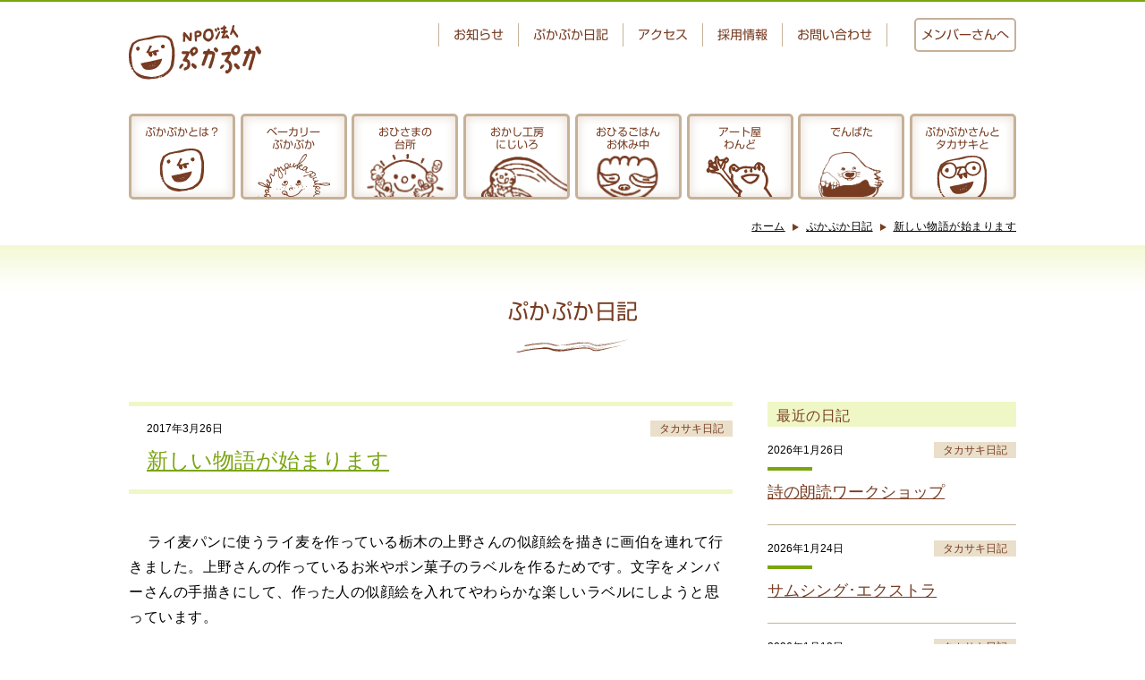

--- FILE ---
content_type: text/html; charset=UTF-8
request_url: https://www.pukapuka.or.jp/2017/03/26/1378/
body_size: 18253
content:
<!DOCTYPE html>
<html lang="ja" data-browser="chrome" data-os="mac">
<head prefix="og: http://ogp.me/ns#">
<meta name="viewport" content="width=device-width,initial-scale=1" />
<meta name="format-detection" content="telephone=no" />
<meta charset="utf-8" />
<title>新しい物語が始まります | ぷかぷか日記 &#8211; NPO法人ぷかぷか</title>
<meta name='robots' content='max-image-preview:large' />
<link rel="alternate" type="application/rss+xml" title="NPO法人ぷかぷか &raquo; フィード" href="https://www.pukapuka.or.jp/feed/" />
<style id='wp-img-auto-sizes-contain-inline-css' type='text/css'>
img:is([sizes=auto i],[sizes^="auto," i]){contain-intrinsic-size:3000px 1500px}
/*# sourceURL=wp-img-auto-sizes-contain-inline-css */
</style>
<style id='wp-block-library-inline-css' type='text/css'>
:root{--wp-block-synced-color:#7a00df;--wp-block-synced-color--rgb:122,0,223;--wp-bound-block-color:var(--wp-block-synced-color);--wp-editor-canvas-background:#ddd;--wp-admin-theme-color:#007cba;--wp-admin-theme-color--rgb:0,124,186;--wp-admin-theme-color-darker-10:#006ba1;--wp-admin-theme-color-darker-10--rgb:0,107,160.5;--wp-admin-theme-color-darker-20:#005a87;--wp-admin-theme-color-darker-20--rgb:0,90,135;--wp-admin-border-width-focus:2px}@media (min-resolution:192dpi){:root{--wp-admin-border-width-focus:1.5px}}.wp-element-button{cursor:pointer}:root .has-very-light-gray-background-color{background-color:#eee}:root .has-very-dark-gray-background-color{background-color:#313131}:root .has-very-light-gray-color{color:#eee}:root .has-very-dark-gray-color{color:#313131}:root .has-vivid-green-cyan-to-vivid-cyan-blue-gradient-background{background:linear-gradient(135deg,#00d084,#0693e3)}:root .has-purple-crush-gradient-background{background:linear-gradient(135deg,#34e2e4,#4721fb 50%,#ab1dfe)}:root .has-hazy-dawn-gradient-background{background:linear-gradient(135deg,#faaca8,#dad0ec)}:root .has-subdued-olive-gradient-background{background:linear-gradient(135deg,#fafae1,#67a671)}:root .has-atomic-cream-gradient-background{background:linear-gradient(135deg,#fdd79a,#004a59)}:root .has-nightshade-gradient-background{background:linear-gradient(135deg,#330968,#31cdcf)}:root .has-midnight-gradient-background{background:linear-gradient(135deg,#020381,#2874fc)}:root{--wp--preset--font-size--normal:16px;--wp--preset--font-size--huge:42px}.has-regular-font-size{font-size:1em}.has-larger-font-size{font-size:2.625em}.has-normal-font-size{font-size:var(--wp--preset--font-size--normal)}.has-huge-font-size{font-size:var(--wp--preset--font-size--huge)}.has-text-align-center{text-align:center}.has-text-align-left{text-align:left}.has-text-align-right{text-align:right}.has-fit-text{white-space:nowrap!important}#end-resizable-editor-section{display:none}.aligncenter{clear:both}.items-justified-left{justify-content:flex-start}.items-justified-center{justify-content:center}.items-justified-right{justify-content:flex-end}.items-justified-space-between{justify-content:space-between}.screen-reader-text{border:0;clip-path:inset(50%);height:1px;margin:-1px;overflow:hidden;padding:0;position:absolute;width:1px;word-wrap:normal!important}.screen-reader-text:focus{background-color:#ddd;clip-path:none;color:#444;display:block;font-size:1em;height:auto;left:5px;line-height:normal;padding:15px 23px 14px;text-decoration:none;top:5px;width:auto;z-index:100000}html :where(.has-border-color){border-style:solid}html :where([style*=border-top-color]){border-top-style:solid}html :where([style*=border-right-color]){border-right-style:solid}html :where([style*=border-bottom-color]){border-bottom-style:solid}html :where([style*=border-left-color]){border-left-style:solid}html :where([style*=border-width]){border-style:solid}html :where([style*=border-top-width]){border-top-style:solid}html :where([style*=border-right-width]){border-right-style:solid}html :where([style*=border-bottom-width]){border-bottom-style:solid}html :where([style*=border-left-width]){border-left-style:solid}html :where(img[class*=wp-image-]){height:auto;max-width:100%}:where(figure){margin:0 0 1em}html :where(.is-position-sticky){--wp-admin--admin-bar--position-offset:var(--wp-admin--admin-bar--height,0px)}@media screen and (max-width:600px){html :where(.is-position-sticky){--wp-admin--admin-bar--position-offset:0px}}

/*# sourceURL=wp-block-library-inline-css */
</style><style id='global-styles-inline-css' type='text/css'>
:root{--wp--preset--aspect-ratio--square: 1;--wp--preset--aspect-ratio--4-3: 4/3;--wp--preset--aspect-ratio--3-4: 3/4;--wp--preset--aspect-ratio--3-2: 3/2;--wp--preset--aspect-ratio--2-3: 2/3;--wp--preset--aspect-ratio--16-9: 16/9;--wp--preset--aspect-ratio--9-16: 9/16;--wp--preset--color--black: #000000;--wp--preset--color--cyan-bluish-gray: #abb8c3;--wp--preset--color--white: #ffffff;--wp--preset--color--pale-pink: #f78da7;--wp--preset--color--vivid-red: #cf2e2e;--wp--preset--color--luminous-vivid-orange: #ff6900;--wp--preset--color--luminous-vivid-amber: #fcb900;--wp--preset--color--light-green-cyan: #7bdcb5;--wp--preset--color--vivid-green-cyan: #00d084;--wp--preset--color--pale-cyan-blue: #8ed1fc;--wp--preset--color--vivid-cyan-blue: #0693e3;--wp--preset--color--vivid-purple: #9b51e0;--wp--preset--gradient--vivid-cyan-blue-to-vivid-purple: linear-gradient(135deg,rgb(6,147,227) 0%,rgb(155,81,224) 100%);--wp--preset--gradient--light-green-cyan-to-vivid-green-cyan: linear-gradient(135deg,rgb(122,220,180) 0%,rgb(0,208,130) 100%);--wp--preset--gradient--luminous-vivid-amber-to-luminous-vivid-orange: linear-gradient(135deg,rgb(252,185,0) 0%,rgb(255,105,0) 100%);--wp--preset--gradient--luminous-vivid-orange-to-vivid-red: linear-gradient(135deg,rgb(255,105,0) 0%,rgb(207,46,46) 100%);--wp--preset--gradient--very-light-gray-to-cyan-bluish-gray: linear-gradient(135deg,rgb(238,238,238) 0%,rgb(169,184,195) 100%);--wp--preset--gradient--cool-to-warm-spectrum: linear-gradient(135deg,rgb(74,234,220) 0%,rgb(151,120,209) 20%,rgb(207,42,186) 40%,rgb(238,44,130) 60%,rgb(251,105,98) 80%,rgb(254,248,76) 100%);--wp--preset--gradient--blush-light-purple: linear-gradient(135deg,rgb(255,206,236) 0%,rgb(152,150,240) 100%);--wp--preset--gradient--blush-bordeaux: linear-gradient(135deg,rgb(254,205,165) 0%,rgb(254,45,45) 50%,rgb(107,0,62) 100%);--wp--preset--gradient--luminous-dusk: linear-gradient(135deg,rgb(255,203,112) 0%,rgb(199,81,192) 50%,rgb(65,88,208) 100%);--wp--preset--gradient--pale-ocean: linear-gradient(135deg,rgb(255,245,203) 0%,rgb(182,227,212) 50%,rgb(51,167,181) 100%);--wp--preset--gradient--electric-grass: linear-gradient(135deg,rgb(202,248,128) 0%,rgb(113,206,126) 100%);--wp--preset--gradient--midnight: linear-gradient(135deg,rgb(2,3,129) 0%,rgb(40,116,252) 100%);--wp--preset--font-size--small: 13px;--wp--preset--font-size--medium: 20px;--wp--preset--font-size--large: 36px;--wp--preset--font-size--x-large: 42px;--wp--preset--spacing--20: 0.44rem;--wp--preset--spacing--30: 0.67rem;--wp--preset--spacing--40: 1rem;--wp--preset--spacing--50: 1.5rem;--wp--preset--spacing--60: 2.25rem;--wp--preset--spacing--70: 3.38rem;--wp--preset--spacing--80: 5.06rem;--wp--preset--shadow--natural: 6px 6px 9px rgba(0, 0, 0, 0.2);--wp--preset--shadow--deep: 12px 12px 50px rgba(0, 0, 0, 0.4);--wp--preset--shadow--sharp: 6px 6px 0px rgba(0, 0, 0, 0.2);--wp--preset--shadow--outlined: 6px 6px 0px -3px rgb(255, 255, 255), 6px 6px rgb(0, 0, 0);--wp--preset--shadow--crisp: 6px 6px 0px rgb(0, 0, 0);}:where(.is-layout-flex){gap: 0.5em;}:where(.is-layout-grid){gap: 0.5em;}body .is-layout-flex{display: flex;}.is-layout-flex{flex-wrap: wrap;align-items: center;}.is-layout-flex > :is(*, div){margin: 0;}body .is-layout-grid{display: grid;}.is-layout-grid > :is(*, div){margin: 0;}:where(.wp-block-columns.is-layout-flex){gap: 2em;}:where(.wp-block-columns.is-layout-grid){gap: 2em;}:where(.wp-block-post-template.is-layout-flex){gap: 1.25em;}:where(.wp-block-post-template.is-layout-grid){gap: 1.25em;}.has-black-color{color: var(--wp--preset--color--black) !important;}.has-cyan-bluish-gray-color{color: var(--wp--preset--color--cyan-bluish-gray) !important;}.has-white-color{color: var(--wp--preset--color--white) !important;}.has-pale-pink-color{color: var(--wp--preset--color--pale-pink) !important;}.has-vivid-red-color{color: var(--wp--preset--color--vivid-red) !important;}.has-luminous-vivid-orange-color{color: var(--wp--preset--color--luminous-vivid-orange) !important;}.has-luminous-vivid-amber-color{color: var(--wp--preset--color--luminous-vivid-amber) !important;}.has-light-green-cyan-color{color: var(--wp--preset--color--light-green-cyan) !important;}.has-vivid-green-cyan-color{color: var(--wp--preset--color--vivid-green-cyan) !important;}.has-pale-cyan-blue-color{color: var(--wp--preset--color--pale-cyan-blue) !important;}.has-vivid-cyan-blue-color{color: var(--wp--preset--color--vivid-cyan-blue) !important;}.has-vivid-purple-color{color: var(--wp--preset--color--vivid-purple) !important;}.has-black-background-color{background-color: var(--wp--preset--color--black) !important;}.has-cyan-bluish-gray-background-color{background-color: var(--wp--preset--color--cyan-bluish-gray) !important;}.has-white-background-color{background-color: var(--wp--preset--color--white) !important;}.has-pale-pink-background-color{background-color: var(--wp--preset--color--pale-pink) !important;}.has-vivid-red-background-color{background-color: var(--wp--preset--color--vivid-red) !important;}.has-luminous-vivid-orange-background-color{background-color: var(--wp--preset--color--luminous-vivid-orange) !important;}.has-luminous-vivid-amber-background-color{background-color: var(--wp--preset--color--luminous-vivid-amber) !important;}.has-light-green-cyan-background-color{background-color: var(--wp--preset--color--light-green-cyan) !important;}.has-vivid-green-cyan-background-color{background-color: var(--wp--preset--color--vivid-green-cyan) !important;}.has-pale-cyan-blue-background-color{background-color: var(--wp--preset--color--pale-cyan-blue) !important;}.has-vivid-cyan-blue-background-color{background-color: var(--wp--preset--color--vivid-cyan-blue) !important;}.has-vivid-purple-background-color{background-color: var(--wp--preset--color--vivid-purple) !important;}.has-black-border-color{border-color: var(--wp--preset--color--black) !important;}.has-cyan-bluish-gray-border-color{border-color: var(--wp--preset--color--cyan-bluish-gray) !important;}.has-white-border-color{border-color: var(--wp--preset--color--white) !important;}.has-pale-pink-border-color{border-color: var(--wp--preset--color--pale-pink) !important;}.has-vivid-red-border-color{border-color: var(--wp--preset--color--vivid-red) !important;}.has-luminous-vivid-orange-border-color{border-color: var(--wp--preset--color--luminous-vivid-orange) !important;}.has-luminous-vivid-amber-border-color{border-color: var(--wp--preset--color--luminous-vivid-amber) !important;}.has-light-green-cyan-border-color{border-color: var(--wp--preset--color--light-green-cyan) !important;}.has-vivid-green-cyan-border-color{border-color: var(--wp--preset--color--vivid-green-cyan) !important;}.has-pale-cyan-blue-border-color{border-color: var(--wp--preset--color--pale-cyan-blue) !important;}.has-vivid-cyan-blue-border-color{border-color: var(--wp--preset--color--vivid-cyan-blue) !important;}.has-vivid-purple-border-color{border-color: var(--wp--preset--color--vivid-purple) !important;}.has-vivid-cyan-blue-to-vivid-purple-gradient-background{background: var(--wp--preset--gradient--vivid-cyan-blue-to-vivid-purple) !important;}.has-light-green-cyan-to-vivid-green-cyan-gradient-background{background: var(--wp--preset--gradient--light-green-cyan-to-vivid-green-cyan) !important;}.has-luminous-vivid-amber-to-luminous-vivid-orange-gradient-background{background: var(--wp--preset--gradient--luminous-vivid-amber-to-luminous-vivid-orange) !important;}.has-luminous-vivid-orange-to-vivid-red-gradient-background{background: var(--wp--preset--gradient--luminous-vivid-orange-to-vivid-red) !important;}.has-very-light-gray-to-cyan-bluish-gray-gradient-background{background: var(--wp--preset--gradient--very-light-gray-to-cyan-bluish-gray) !important;}.has-cool-to-warm-spectrum-gradient-background{background: var(--wp--preset--gradient--cool-to-warm-spectrum) !important;}.has-blush-light-purple-gradient-background{background: var(--wp--preset--gradient--blush-light-purple) !important;}.has-blush-bordeaux-gradient-background{background: var(--wp--preset--gradient--blush-bordeaux) !important;}.has-luminous-dusk-gradient-background{background: var(--wp--preset--gradient--luminous-dusk) !important;}.has-pale-ocean-gradient-background{background: var(--wp--preset--gradient--pale-ocean) !important;}.has-electric-grass-gradient-background{background: var(--wp--preset--gradient--electric-grass) !important;}.has-midnight-gradient-background{background: var(--wp--preset--gradient--midnight) !important;}.has-small-font-size{font-size: var(--wp--preset--font-size--small) !important;}.has-medium-font-size{font-size: var(--wp--preset--font-size--medium) !important;}.has-large-font-size{font-size: var(--wp--preset--font-size--large) !important;}.has-x-large-font-size{font-size: var(--wp--preset--font-size--x-large) !important;}
/*# sourceURL=global-styles-inline-css */
</style>

<style id='classic-theme-styles-inline-css' type='text/css'>
/*! This file is auto-generated */
.wp-block-button__link{color:#fff;background-color:#32373c;border-radius:9999px;box-shadow:none;text-decoration:none;padding:calc(.667em + 2px) calc(1.333em + 2px);font-size:1.125em}.wp-block-file__button{background:#32373c;color:#fff;text-decoration:none}
/*# sourceURL=/wp-includes/css/classic-themes.min.css */
</style>
<link rel='stylesheet' id='wp-pagenavi-css' href='https://www.pukapuka.or.jp/wordpress/wp-content/plugins/wp-pagenavi/pagenavi-css.css?ver=2.70' type='text/css' media='all' />
<link rel='stylesheet' id='normalize-css' href='//cdn.jsdelivr.net/npm/normalize.css@8.0.1/normalize.min.css' type='text/css' media='all' />
<link rel='stylesheet' id='trim-style-css' href='https://www.pukapuka.or.jp/wordpress/wp-content/themes/pukapuka/style.css' type='text/css' media='all' />
<link rel="canonical" href="https://www.pukapuka.or.jp/2017/03/26/1378/" />
<meta content="　 ライ麦パンに使うライ麦を作っている栃木の上野さんの似顔絵を描きに画伯を連れて行きました。上野さんの作っているお米やポン菓子のラベルを作るためです。文字をメンバーさんの手描きにして、作った人の似顔..." name="description" />
<meta name="keywords" content="" />
<meta property="og:title" content="新しい物語が始まります | ぷかぷか日記 &#8211; NPO法人ぷかぷか" />
<meta property="og:description" content="　 ライ麦パンに使うライ麦を作っている栃木の上野さんの似顔絵を描きに画伯を連れて行きました。上野さんの作っているお米やポン菓子のラベルを作るためです。文字をメンバーさんの手描きにして、作った人の似顔..." />
<meta property="og:type" content="article" />
<meta property="og:url" content="https://www.pukapuka.or.jp/2017/03/26/1378/" />
<meta property="og:image" content="https://www.pukapuka.or.jp/wordpress/wp-content/uploads/pukapuka-pan/20170319/20170319231207.jpg" />
<meta property="fb:app_id" content="829854117379293" />
<meta name="twitter:card" content="summary_large_image" />
<!-- Global site tag (gtag.js) - Google Analytics -->
<script async src="https://www.googletagmanager.com/gtag/js?id=UA-117583767-2"></script>
<script>
  window.dataLayer = window.dataLayer || [];
  function gtag(){dataLayer.push(arguments);}
  gtag('js', new Date());

  gtag('config', 'UA-117583767-2');
</script>
<link rel="icon" href="https://www.pukapuka.or.jp/wordpress/wp-content/uploads/2019/03/cropped-favicon-32x32.png" sizes="32x32" />
<link rel="icon" href="https://www.pukapuka.or.jp/wordpress/wp-content/uploads/2019/03/cropped-favicon-192x192.png" sizes="192x192" />
<link rel="apple-touch-icon" href="https://www.pukapuka.or.jp/wordpress/wp-content/uploads/2019/03/cropped-favicon-180x180.png" />
<meta name="msapplication-TileImage" content="https://www.pukapuka.or.jp/wordpress/wp-content/uploads/2019/03/cropped-favicon-270x270.png" />
</head>
<body class="wp-singular post-template-default single single-post postid-1378 single-format-standard wp-theme-trim wp-child-theme-pukapuka">
<!-- begin header -->
<div id="Page">
    <div id="Header">
        <div class="container">
            <h1 class="title-logo">
                <a href="https://www.pukapuka.or.jp">
                    <img src="https://www.pukapuka.or.jp/wordpress/wp-content/themes/pukapuka/images/logo.svg" alt="ホームへ">
                </a>
            </h1>
            <div class="header-menu">
                <div class="header-menu-desktop">
                    <nav class="menu menu-location-header menu-%e3%83%98%e3%83%83%e3%83%80%e3%83%bc"><ul class="menu__root"><li id="menu-item-54" class="menu-item menu-item-type-post_type_archive menu-item-object-news menu-item-54"><a href="https://www.pukapuka.or.jp/news/">お知らせ</a></li>
<li id="menu-item-50" class="menu-item menu-item-type-post_type menu-item-object-page current_page_parent menu-item-50"><a href="https://www.pukapuka.or.jp/diary/">ぷかぷか日記</a></li>
<li id="menu-item-51" class="menu-item menu-item-type-post_type menu-item-object-page menu-item-51"><a href="https://www.pukapuka.or.jp/access/">アクセス</a></li>
<li id="menu-item-52" class="menu-item menu-item-type-post_type menu-item-object-page menu-item-52"><a href="https://www.pukapuka.or.jp/recruit/">採用情報</a></li>
<li id="menu-item-157" class="menu-item menu-item-type-post_type menu-item-object-page menu-item-157"><a href="https://www.pukapuka.or.jp/contact/">お問い合わせ</a></li>
</ul></nav>                </div>
                <ul class="mobile-menu">
                    <li class="member"><a href="https://www.pukapuka.or.jp/member/"><span class="label">メンバー<br />さんへ</span></a></li>
                    <li class="access"><a href="https://www.pukapuka.or.jp/access/"><span class="label">アクセス</span></a></li>
                    <li class="menu"><a class="menu-trigger"><span class="label">メニュー</span></a></li>
                </ul>
            </div>
        </div>
        <div class="header-menu-mobile">
            <div class="container">
                <nav class="menu menu-location-global menu-%e3%83%a1%e3%82%a4%e3%83%b3"><ul class="menu__root"><li id="menu-item-49" class="menu-item menu-item-type-post_type menu-item-object-page menu-item-49"><a href="https://www.pukapuka.or.jp/mission/">ぷかぷかとは？</a></li>
<li id="menu-item-42" class="menu-item menu-item-type-post_type menu-item-object-page menu-item-42"><a href="https://www.pukapuka.or.jp/bakery/">ベーカリー<br>ぷかぷか</a></li>
<li id="menu-item-43" class="menu-item menu-item-type-post_type menu-item-object-page menu-item-43"><a href="https://www.pukapuka.or.jp/kitchen/">おひさまの<br>台所</a></li>
<li id="menu-item-44" class="menu-item menu-item-type-post_type menu-item-object-page menu-item-44"><a href="https://www.pukapuka.or.jp/sweets/">おかし工房<br>にじいろ</a></li>
<li id="menu-item-45" class="menu-item menu-item-type-post_type menu-item-object-page menu-item-45"><a href="https://www.pukapuka.or.jp/lunch/">おひるごはん<br>お休み中</a></li>
<li id="menu-item-46" class="menu-item menu-item-type-post_type menu-item-object-page menu-item-46"><a href="https://www.pukapuka.or.jp/art/">アート屋<br>わんど</a></li>
<li id="menu-item-47" class="menu-item menu-item-type-post_type menu-item-object-page menu-item-47"><a href="https://www.pukapuka.or.jp/farm/">でんぱた</a></li>
<li id="menu-item-48" class="menu-item menu-item-type-post_type menu-item-object-page menu-item-48"><a href="https://www.pukapuka.or.jp/pukapuka-takasaki/">ぷかぷかさんと<br>タカサキと</a></li>
</ul></nav>                <nav class="menu menu-location-mobile menu-%e3%83%98%e3%83%83%e3%83%80%e3%83%bc"><ul class="menu__root"><li class="menu-item menu-item-type-post_type_archive menu-item-object-news menu-item-54"><a href="https://www.pukapuka.or.jp/news/">お知らせ</a></li>
<li class="menu-item menu-item-type-post_type menu-item-object-page current_page_parent menu-item-50"><a href="https://www.pukapuka.or.jp/diary/">ぷかぷか日記</a></li>
<li class="menu-item menu-item-type-post_type menu-item-object-page menu-item-51"><a href="https://www.pukapuka.or.jp/access/">アクセス</a></li>
<li class="menu-item menu-item-type-post_type menu-item-object-page menu-item-52"><a href="https://www.pukapuka.or.jp/recruit/">採用情報</a></li>
<li class="menu-item menu-item-type-post_type menu-item-object-page menu-item-157"><a href="https://www.pukapuka.or.jp/contact/">お問い合わせ</a></li>
</ul></nav>                <div class="banner-shopping"><a href="https://shop.pukapuka.or.jp/" target=""><img src="https://www.pukapuka.or.jp/wordpress/wp-content/themes/pukapuka/images/banner_shopping.png" alt="ぷかぷかオンラインショップ"></a></div>                <ul class="sns-list"><li><a href="https://www.facebook.com/npopukapuka" target="_blank"><img src="https://www.pukapuka.or.jp/wordpress/wp-content/themes/trim/assets/images/icon_facebook.svg" alt="フェイスブック"></a></li><li><a href="https://www.instagram.com/pukapukapan" target="_blank"><img src="https://www.pukapuka.or.jp/wordpress/wp-content/themes/trim/assets/images/icon_instagram.png" alt="インスタグラム"></a></li></ul>            </div>
        </div>
    </div>
    <div id="Neck">
                <div class="container">
            <div class="header-menu-desktop">
                <nav class="menu menu-location-global menu-%e3%83%a1%e3%82%a4%e3%83%b3"><ul class="menu__root"><li class="menu-item menu-item-type-post_type menu-item-object-page menu-item-49"><a href="https://www.pukapuka.or.jp/mission/">ぷかぷかとは？</a></li>
<li class="menu-item menu-item-type-post_type menu-item-object-page menu-item-42"><a href="https://www.pukapuka.or.jp/bakery/">ベーカリー<br>ぷかぷか</a></li>
<li class="menu-item menu-item-type-post_type menu-item-object-page menu-item-43"><a href="https://www.pukapuka.or.jp/kitchen/">おひさまの<br>台所</a></li>
<li class="menu-item menu-item-type-post_type menu-item-object-page menu-item-44"><a href="https://www.pukapuka.or.jp/sweets/">おかし工房<br>にじいろ</a></li>
<li class="menu-item menu-item-type-post_type menu-item-object-page menu-item-45"><a href="https://www.pukapuka.or.jp/lunch/">おひるごはん<br>お休み中</a></li>
<li class="menu-item menu-item-type-post_type menu-item-object-page menu-item-46"><a href="https://www.pukapuka.or.jp/art/">アート屋<br>わんど</a></li>
<li class="menu-item menu-item-type-post_type menu-item-object-page menu-item-47"><a href="https://www.pukapuka.or.jp/farm/">でんぱた</a></li>
<li class="menu-item menu-item-type-post_type menu-item-object-page menu-item-48"><a href="https://www.pukapuka.or.jp/pukapuka-takasaki/">ぷかぷかさんと<br>タカサキと</a></li>
</ul></nav>            </div>
            <div class="breadcrumb">
			<ul class="breadcrumb__container">
				<li class="breadcrumb__item breadcrumb__item--home"><a href="https://www.pukapuka.or.jp/">ホーム</a></li>
				<li class="breadcrumb__item"><a href="https://www.pukapuka.or.jp/diary/">ぷかぷか日記</a></li><li class="breadcrumb__item"><a href="https://www.pukapuka.or.jp/2017/03/26/1378/">新しい物語が始まります</a></li>			</ul>
		</div>        </div>
        <div class="entry-post-type entry-post-type-post">
            <h1 class="entry-post-type__name">
            ぷかぷか日記</h1>
                    </div>
    </div>

    <!-- end header --><div id="Body">
	<div id="Content">
				<article class="entry post-1378 post type-post status-publish format-standard hentry category-takasaki tag-157">
			<header class="entry-header">
    <div class="entry-header-container">
        <div class="entry-metadata">
            <div class="date updated">
                2017年3月26日            </div>
                        <div class="category">
                <a href="https://www.pukapuka.or.jp/diary/category/takasaki/" rel="tag">タカサキ日記</a>            </div>
                    </div>
        <h2 class="entry-title"><a href="https://www.pukapuka.or.jp/2017/03/26/1378/">新しい物語が始まります</a></h2>
    </div>
    </header>
<div class="entry-content">
    <p>　 ライ麦パンに使うライ麦を作っている栃木の上野さんの似顔絵を描きに画伯を連れて行きました。上野さんの作っているお米やポン菓子のラベルを作るためです。文字をメンバーさんの手描きにして、作った人の似顔絵を入れてやわらかな楽しいラベルにしようと思っています。</p>
<p><img decoding="async" class="hatena-fotolife" title="f:id:pukapuka-pan:20170319231207j:plain" src="https://www.pukapuka.or.jp/wordpress/wp-content/uploads/pukapuka-pan/20170319/20170319231207.jpg" alt="f:id:pukapuka-pan:20170319231207j:plain" /></p>
<p><img decoding="async" class="hatena-fotolife" title="f:id:pukapuka-pan:20170319231015j:plain" src="https://www.pukapuka.or.jp/wordpress/wp-content/uploads/pukapuka-pan/20170319/20170319231015.jpg" alt="f:id:pukapuka-pan:20170319231015j:plain" /></p>
<p>&nbsp;</p>
<p>　まずは麦畑に行きました。先週来たときよりも青々としていました。</p>
<p><img decoding="async" class="hatena-fotolife" title="f:id:pukapuka-pan:20170326115611j:plain" src="https://www.pukapuka.or.jp/wordpress/wp-content/uploads/pukapuka-pan/20170326/20170326115611.jpg" alt="f:id:pukapuka-pan:20170326115611j:plain" /></p>
<p>&nbsp;</p>
<p>　さっそく似顔絵。いつものように迷いのない線でさらさらと描いていきます。</p>
<p><img decoding="async" class="hatena-fotolife" title="f:id:pukapuka-pan:20170326123517j:plain" src="https://www.pukapuka.or.jp/wordpress/wp-content/uploads/pukapuka-pan/20170326/20170326123517.jpg" alt="f:id:pukapuka-pan:20170326123517j:plain" /></p>
<p><img decoding="async" class="hatena-fotolife" title="f:id:pukapuka-pan:20170326123750j:plain" src="https://www.pukapuka.or.jp/wordpress/wp-content/uploads/pukapuka-pan/20170326/20170326123750.jpg" alt="f:id:pukapuka-pan:20170326123750j:plain" /></p>
<p>&nbsp;</p>
<p>奥さんの礼子さんの笑顔絵も描きました。上野さんのお米で作ったポン菓子を食べると心が安らぐというので、ポン菓子を持って描くことにしました。</p>
<p><img decoding="async" class="hatena-fotolife" title="f:id:pukapuka-pan:20170326124752j:plain" src="https://www.pukapuka.or.jp/wordpress/wp-content/uploads/pukapuka-pan/20170326/20170326124752.jpg" alt="f:id:pukapuka-pan:20170326124752j:plain" /></p>
<p>&nbsp;</p>
<p>あっという間にお二人の似顔絵ができました。</p>
<p><img decoding="async" class="hatena-fotolife" title="f:id:pukapuka-pan:20170326125638j:plain" src="https://www.pukapuka.or.jp/wordpress/wp-content/uploads/pukapuka-pan/20170326/20170326125638.jpg" alt="f:id:pukapuka-pan:20170326125638j:plain" /></p>
<p>&nbsp;</p>
<p>ねこがいたのでついでにねこの似顔絵も。</p>
<p><img decoding="async" class="hatena-fotolife" title="f:id:pukapuka-pan:20170326131758j:plain" src="https://www.pukapuka.or.jp/wordpress/wp-content/uploads/pukapuka-pan/20170326/20170326131758.jpg" alt="f:id:pukapuka-pan:20170326131758j:plain" /></p>
<p>&nbsp;</p>
<p>　お米もポン菓子も楽しい名前をつけた方がいいと思います、と提案。上野さんが時間をかけて考えることになりました。上野長一さんなので「ちょういち米」とか「心安らぐちょういちのポン菓子」とか。 ラベルができたら、パン屋で上野さんのお米やポン菓子を販売する予定です。楽しみにしていて下さい。</p>
<p>　ぷかぷかの夏の旅行もここにしようかなと思っています。麦の収穫の終わった広い畑でバーベキューをしようと上野さんと相談しました。メンバーさん40人、スタッフ10人、子ども数人の大集団ですが、広い畑で思いっきり楽しみたいと思っています。ただの観光地に行くよりも、はるかに収穫の多い旅行になりそうです。</p>
<p>　パンに上野さんのライ麦を使うことがきっかけで、こんなふうに新しい物語が始まります。食べ物は人と人を繋ぎ、新しい物語を生むのですね。上野さん、ぷかぷかが旅行に行くのをすごく楽しみにしているようです。今日も似顔絵を描いてもらってすごくうれしかったようで、帰りがけ、駅前の文具店で36色の色鉛筆とスケッチブックを画伯にプレゼントしていました。</p>
<p>　そういえば、障がいのある人たちが40人も旅行に来るのですが、大丈夫でしょうか？といった話は全然しませんでしたね。忘れていた、というか…。上野さんも奥さんもなんの不安もなく、すいすい話が進みました。当たり前のように旅行に行き、当たり前のように受け入れてくれる、特別扱いしない、だから『新しい物語』が生まれるのだと思います。</p>
<p> 　上野さんの物語とぷかぷかの物語がライ麦パンをきっかけに出会ったのだと思います。</p>
<p><iframe class="embed-card embed-blogcard" style="display: block; width: 100%; height: 190px; max-width: 500px; margin: 10px 0px;" title="ライ麦を作ったおかげで、自分が磨かれて、自分の生き方に自信が出ました - ぷかぷか日記" src="http://pukapuka-pan.hatenablog.com/embed/2017/03/21/011212" frameborder="0" scrolling="no"></iframe><cite class="hatena-citation"><a href="http://pukapuka-pan.hatenablog.com/entry/2017/03/21/011212">pukapuka-pan.hatenablog.com</a></cite></p>
</div>
<footer class="entry-footer">
    <div class="tag"><a href="https://www.pukapuka.or.jp/diary/tag/%e4%b8%8a%e9%87%8e%e3%81%95%e3%82%93%e3%81%ae%e7%89%a9%e8%aa%9e/">上野さんの物語</a> </div>
    <div class="entry-social-media"><div class="fb-like" data-action="like" data-href="https://www.pukapuka.or.jp/2017/03/26/1378/" data-layout="button_count" data-show-faces="false" data-text="新しい物語が始まります"></div><a class="twitter-share-button" href="https://twitter.com/share" data-url="https://www.pukapuka.or.jp/2017/03/26/1378/" data-via="" data-text="新しい物語が始まります">Tweet</a><div class="line-it-button" data-type="like" data-url="https://www.pukapuka.or.jp/2017/03/26/1378/" style="display: none;" data-text="新しい物語が始まります"></div></div>    </footer>		</article><!-- closes the first div box -->
			</div><!-- #Content -->
	<div id="Sidemenu"><dl class="latest-articles-container"><dt>最近の日記</dt><dd><div class="latest-articles latest-articles-diary"><ul class="latest-articles-list latest-articles-list-diary"><li class="latest-articles-list__item latest-articles-list-diary__item">
						<a href="https://www.pukapuka.or.jp/2026/01/26/9342/">
						<div class="metadata">
							<span class="date updated">2026年1月26日</span>
							<div class="category">タカサキ日記</div>
						</div>
						<div class="title">詩の朗読ワークショップ</div>
												</a>
					</li><li class="latest-articles-list__item latest-articles-list-diary__item">
						<a href="https://www.pukapuka.or.jp/2026/01/24/9337/">
						<div class="metadata">
							<span class="date updated">2026年1月24日</span>
							<div class="category">タカサキ日記</div>
						</div>
						<div class="title">サムシング･エクストラ</div>
												</a>
					</li><li class="latest-articles-list__item latest-articles-list-diary__item">
						<a href="https://www.pukapuka.or.jp/2026/01/13/9333/">
						<div class="metadata">
							<span class="date updated">2026年1月13日</span>
							<div class="category">タカサキ日記</div>
						</div>
						<div class="title">人権研修会</div>
												</a>
					</li><li class="latest-articles-list__item latest-articles-list-diary__item">
						<a href="https://www.pukapuka.or.jp/2026/01/10/9331/">
						<div class="metadata">
							<span class="date updated">2026年1月10日</span>
							<div class="category">タカサキ日記</div>
						</div>
						<div class="title">福の神</div>
												</a>
					</li><li class="latest-articles-list__item latest-articles-list-diary__item">
						<a href="https://www.pukapuka.or.jp/2026/01/02/9327/">
						<div class="metadata">
							<span class="date updated">2026年1月2日</span>
							<div class="category">タカサキ日記</div>
						</div>
						<div class="title">「遅くたっていいじゃん」て思えること</div>
												</a>
					</li><li class="latest-articles-list__item latest-articles-list-diary__item">
						<a href="https://www.pukapuka.or.jp/2026/01/01/9325/">
						<div class="metadata">
							<span class="date updated">2026年1月1日</span>
							<div class="category">タカサキ日記</div>
						</div>
						<div class="title">あけましておめでとうございます。</div>
												</a>
					</li></ul><div class="latest-articles__more latest-articles-diary__more"><a class="link-more" href="https://www.pukapuka.or.jp/diary/">もっと見る</a></div></div></dd></dl><dl class="taxonomylist-container"><dt>カテゴリ</dt><dd><ul class="categorylist taxonomylist">	<li class="cat-item cat-item-30"><a href="https://www.pukapuka.or.jp/diary/category/lunch/">ぷかぷかさんのおひるごはん</a> (87)
</li>
	<li class="cat-item cat-item-29"><a href="https://www.pukapuka.or.jp/diary/category/art/">アート屋日記</a> (69)
</li>
	<li class="cat-item cat-item-28"><a href="https://www.pukapuka.or.jp/diary/category/atelier/">工房日記</a> (33)
</li>
	<li class="cat-item cat-item-27"><a href="https://www.pukapuka.or.jp/diary/category/kitchen/">おひさまの台所日記</a> (25)
</li>
	<li class="cat-item cat-item-26"><a href="https://www.pukapuka.or.jp/diary/category/cafe/">カフェ日記</a> (34)
</li>
	<li class="cat-item cat-item-25"><a href="https://www.pukapuka.or.jp/diary/category/dsp/">のらりくらりと野良仕事</a> (8)
</li>
	<li class="cat-item cat-item-24"><a href="https://www.pukapuka.or.jp/diary/category/staff/">スタッフ日記</a> (12)
</li>
	<li class="cat-item cat-item-23"><a href="https://www.pukapuka.or.jp/diary/category/field/">畑日記</a> (3)
</li>
	<li class="cat-item cat-item-1"><a href="https://www.pukapuka.or.jp/diary/category/takasaki/">タカサキ日記</a> (2,583)
</li>
</ul></dd></dl><dl class="taxonomylist-container taglist-container"><dt>タグ</dt><dd><ul class="taglist taxonomylist">	<li class="cat-item cat-item-244"><a href="https://www.pukapuka.or.jp/diary/tag/%e4%bb%99%e5%8f%b0/">仙台</a> (2)
</li>
	<li class="cat-item cat-item-243"><a href="https://www.pukapuka.or.jp/diary/tag/%e7%9b%b8%e6%a8%a1%e5%8e%9f%e4%ba%8b%e4%bb%b6/">相模原事件</a> (1)
</li>
	<li class="cat-item cat-item-242"><a href="https://www.pukapuka.or.jp/diary/tag/%e3%80%8c%e3%81%9d%e3%81%86%e3%81%84%e3%81%86%e3%82%8f%e3%81%91%e3%81%a7%e3%80%8d%e4%b8%8a%e6%98%a0%e4%bc%9a/">「そういうわけで」上映会</a> (3)
</li>
	<li class="cat-item cat-item-241"><a href="https://www.pukapuka.or.jp/diary/tag/%e6%98%a0%e7%94%bb%e3%80%8e%e3%81%9d%e3%81%86%e3%81%84%e3%81%86%e3%82%8f%e3%81%91%e3%81%a7%e3%80%8f/">映画『そういうわけで』</a> (1)
</li>
	<li class="cat-item cat-item-239"><a href="https://www.pukapuka.or.jp/diary/tag/%e3%81%8a%e3%82%80%e3%81%99%e3%81%b3%e9%95%b7%e5%b1%8b/">おむすび長屋</a> (1)
</li>
	<li class="cat-item cat-item-238"><a href="https://www.pukapuka.or.jp/diary/tag/%e3%80%8e%e3%81%9d%e3%81%86%e3%81%84%e3%81%86%e3%82%8f%e3%81%91%e3%81%a7%e3%80%8f%e4%b8%8a%e6%98%a0%e4%bc%9a/">『そういうわけで』上映会</a> (3)
</li>
	<li class="cat-item cat-item-237"><a href="https://www.pukapuka.or.jp/diary/tag/%e8%a1%a8%e7%8f%be%e3%81%ae%e5%b8%82%e5%a0%b4%e3%81%ae%e6%ad%b4%e5%8f%b2/">表現の市場の歴史</a> (1)
</li>
	<li class="cat-item cat-item-236"><a href="https://www.pukapuka.or.jp/diary/tag/%e4%b8%ad%e9%a0%93%e5%88%a5/">中頓別</a> (1)
</li>
	<li class="cat-item cat-item-232"><a href="https://www.pukapuka.or.jp/diary/tag/%e8%a8%8e%e8%ab%96%e4%bc%9a/">討論会</a> (1)
</li>
	<li class="cat-item cat-item-231"><a href="https://www.pukapuka.or.jp/diary/tag/%e7%b3%b8%e5%b3%b6/">糸島</a> (1)
</li>
	<li class="cat-item cat-item-229"><a href="https://www.pukapuka.or.jp/diary/tag/%e3%80%8e%e5%83%95%e3%81%a8%e3%82%aa%e3%83%88%e3%82%a6%e3%83%88%e3%80%8f%e4%b8%8a%e6%98%a0%e4%bc%9a/">『僕とオトウト』上映会</a> (9)
</li>
	<li class="cat-item cat-item-228"><a href="https://www.pukapuka.or.jp/diary/tag/%e7%ac%ac9%e6%9c%9f%e6%bc%94%e5%8a%87%e3%83%af%e3%83%bc%e3%82%af%e3%82%b7%e3%83%a7%e3%83%83%e3%83%97/">第9期演劇ワークショップ</a> (12)
</li>
	<li class="cat-item cat-item-226"><a href="https://www.pukapuka.or.jp/diary/tag/%e5%a5%88%e7%b7%92%e3%81%a1%e3%82%83%e3%82%93/">奈緒ちゃん</a> (3)
</li>
	<li class="cat-item cat-item-225"><a href="https://www.pukapuka.or.jp/diary/tag/%e5%b7%a5%e8%b3%83%e5%90%91%e4%b8%8a/">工賃向上</a> (1)
</li>
	<li class="cat-item cat-item-220"><a href="https://www.pukapuka.or.jp/diary/tag/%e6%a8%aa%e6%b5%9c%e6%96%87%e5%8c%96%e8%b3%9e%e6%96%87%e5%8c%96%e3%83%bb%e8%8a%b8%e8%a1%93%e5%a5%a8%e5%8a%b1%e8%b3%9e/">横浜文化賞文化・芸術奨励賞</a> (6)
</li>
	<li class="cat-item cat-item-217"><a href="https://www.pukapuka.or.jp/diary/tag/%e3%81%9d%e3%82%89%e3%81%8f%e3%82%93%e3%81%a8%e3%81%9f%e3%81%8b%e3%82%89%e3%81%8f%e3%82%93/">そらくんとたからくん</a> (8)
</li>
	<li class="cat-item cat-item-215"><a href="https://www.pukapuka.or.jp/diary/tag/%e3%80%8esecret-of-pukapuka%e3%80%8f%e4%b8%8a%e6%98%a0%e4%bc%9a/">『Secret of Pukapuka』上映会</a> (4)
</li>
	<li class="cat-item cat-item-208"><a href="https://www.pukapuka.or.jp/diary/tag/%e7%b2%be%e7%a5%9e%e9%9a%9c%e5%ae%b3/">精神障害</a> (4)
</li>
	<li class="cat-item cat-item-209"><a href="https://www.pukapuka.or.jp/diary/tag/%e8%a9%a9%e3%81%ae%e6%9c%97%e8%aa%ad%e3%83%af%e3%83%bc%e3%82%af%e3%82%b7%e3%83%a7%e3%83%83%e3%83%97/">詩の朗読ワークショップ</a> (2)
</li>
	<li class="cat-item cat-item-205"><a href="https://www.pukapuka.or.jp/diary/tag/%e3%82%a4%e3%83%b3%e3%82%af%e3%83%ab%e3%83%bc%e3%82%b7%e3%83%96%e6%95%99%e8%82%b2/">インクルーシブ教育</a> (2)
</li>
	<li class="cat-item cat-item-203"><a href="https://www.pukapuka.or.jp/diary/tag/%e3%81%8b%e3%81%90%e3%82%84%e3%81%b3%e3%82%88%e3%82%8a/">かぐやびより</a> (9)
</li>
	<li class="cat-item cat-item-202"><a href="https://www.pukapuka.or.jp/diary/tag/%e3%81%b7%e3%81%8b%e3%81%b7%e3%81%8b%e6%97%85%e8%a1%8c/">ぷかぷか旅行</a> (4)
</li>
	<li class="cat-item cat-item-199"><a href="https://www.pukapuka.or.jp/diary/tag/%e3%82%aa%e3%83%9a%e3%83%a9%e3%80%8e%e6%a3%ae%e3%81%af%e7%94%9f%e3%81%8d%e3%81%a6%e3%81%84%e3%82%8b%e3%80%8f/">オペラ『森は生きている』</a> (2)
</li>
	<li class="cat-item cat-item-172"><a href="https://www.pukapuka.or.jp/diary/tag/%e8%99%90%e5%be%85%e3%82%92%e3%81%aa%e3%81%8f%e3%81%99%e3%81%9f%e3%82%81%e3%81%ab/">虐待をなくすために</a> (2)
</li>
	<li class="cat-item cat-item-192"><a href="https://www.pukapuka.or.jp/diary/tag/sdgs%e5%b2%a9%e4%bd%90%e8%b3%9e/">SDGs岩佐賞</a> (2)
</li>
	<li class="cat-item cat-item-191"><a href="https://www.pukapuka.or.jp/diary/tag/%e6%bc%94%e5%8a%87%e3%83%af%e3%83%bc%e3%82%af%e3%82%b7%e3%83%a7%e3%83%83%e3%83%97/">演劇ワークショップ</a> (7)
</li>
	<li class="cat-item cat-item-188"><a href="https://www.pukapuka.or.jp/diary/tag/%e3%80%8e%e6%a2%85%e5%88%87%e3%82%89%e3%81%ac%e3%83%90%e3%82%ab%e3%80%8f%e4%b8%8a%e6%98%a0%e4%bc%9a/">『梅切らぬバカ』上映会</a> (9)
</li>
	<li class="cat-item cat-item-184"><a href="https://www.pukapuka.or.jp/diary/tag/%e7%9b%b8%e6%a8%a1%e5%8e%9f%e9%9a%9c%e5%ae%b3%e8%80%85%e6%ae%ba%e5%82%b7%e4%ba%8b%e4%bb%b6%e3%81%8b%e3%82%896%e5%b9%b4%e7%9b%ae/">相模原障害者殺傷事件から6年目</a> (9)
</li>
	<li class="cat-item cat-item-182"><a href="https://www.pukapuka.or.jp/diary/tag/1000%e4%b8%87%e5%86%86%e3%82%92%e5%a4%a2%e8%a6%8b%e3%81%a6/">1000万円を夢見て</a> (3)
</li>
	<li class="cat-item cat-item-179"><a href="https://www.pukapuka.or.jp/diary/tag/sdgs/">SDGs</a> (2)
</li>
	<li class="cat-item cat-item-177"><a href="https://www.pukapuka.or.jp/diary/tag/%e8%ab%96%e5%ba%a7/">論座</a> (2)
</li>
	<li class="cat-item cat-item-176"><a href="https://www.pukapuka.or.jp/diary/tag/%e9%9a%9c%e3%81%8c%e3%81%84%e3%81%a8%e7%94%9f%e3%81%8d%e3%82%8b/">障がいと生きる</a> (1)
</li>
	<li class="cat-item cat-item-175"><a href="https://www.pukapuka.or.jp/diary/tag/%e8%99%90%e5%be%85%e4%ba%8b%e4%bb%b6/">虐待事件</a> (1)
</li>
	<li class="cat-item cat-item-174"><a href="https://www.pukapuka.or.jp/diary/tag/%e3%82%aa%e3%83%9a%e3%83%a9%e3%82%b7%e3%82%a2%e3%82%bf%e3%83%bc%e3%81%93%e3%82%93%e3%81%ab%e3%82%83%e3%81%8f%e5%ba%a7/">オペラシアターこんにゃく座</a> (9)
</li>
	<li class="cat-item cat-item-173"><a href="https://www.pukapuka.or.jp/diary/tag/%e3%81%95%e3%82%93%e3%82%8f%e3%83%bc%e3%81%8f%e3%81%8b%e3%81%90%e3%82%84/">さんわーくかぐや</a> (1)
</li>
	<li class="cat-item cat-item-171"><a href="https://www.pukapuka.or.jp/diary/tag/%e3%80%8c%e4%b8%8d%e5%ae%89%e3%81%ae%e6%ad%a3%e4%bd%93%e3%80%8d%e4%b8%8a%e6%98%a0%e4%bc%9a/">「不安の正体」上映会</a> (2)
</li>
	<li class="cat-item cat-item-133"><a href="https://www.pukapuka.or.jp/diary/tag/%e8%87%aa%e7%ab%8b%e7%94%9f%e6%b4%bb/">自立生活</a> (3)
</li>
	<li class="cat-item cat-item-168"><a href="https://www.pukapuka.or.jp/diary/tag/%e8%a9%a9%e3%81%ae%e3%83%af%e3%83%bc%e3%82%af%e3%82%b7%e3%83%a7%e3%83%83%e3%83%97/">詩のワークショップ</a> (5)
</li>
	<li class="cat-item cat-item-167"><a href="https://www.pukapuka.or.jp/diary/tag/%e8%aa%95%e7%94%9f%e6%97%a5/">誕生日</a> (2)
</li>
	<li class="cat-item cat-item-166"><a href="https://www.pukapuka.or.jp/diary/tag/%e6%ad%8c%e3%81%ae%e3%83%af%e3%83%bc%e3%82%af%e3%82%b7%e3%83%a7%e3%83%83%e3%83%97/">歌のワークショップ</a> (8)
</li>
	<li class="cat-item cat-item-137"><a href="https://www.pukapuka.or.jp/diary/tag/%e3%81%99%e3%81%94%e3%82%8d%e3%81%8f%e3%83%af%e3%83%bc%e3%82%af%e3%82%b7%e3%83%a7%e3%83%83%e3%83%97/">すごろくワークショップ</a> (3)
</li>
	<li class="cat-item cat-item-162"><a href="https://www.pukapuka.or.jp/diary/tag/%ef%bd%a2%e4%b8%8d%e5%ae%89%e3%81%ae%e6%ad%a3%e4%bd%93%ef%bd%a3%e4%b8%8a%e6%98%a0%e4%bc%9a/">｢不安の正体｣上映会</a> (6)
</li>
	<li class="cat-item cat-item-161"><a href="https://www.pukapuka.or.jp/diary/tag/%e4%b8%8d%e5%ae%89%e3%81%ae%e6%ad%a3%e4%bd%93/">不安の正体</a> (1)
</li>
	<li class="cat-item cat-item-159"><a href="https://www.pukapuka.or.jp/diary/tag/%e3%82%b0%e3%83%ab%e3%83%bc%e3%83%97%e3%83%9b%e3%83%bc%e3%83%a0%e5%8f%8d%e5%af%be%e9%81%8b%e5%8b%95%e3%82%92%e8%b6%85%e3%81%88%e3%82%8b/">グループホーム反対運動を超える</a> (2)
</li>
	<li class="cat-item cat-item-158"><a href="https://www.pukapuka.or.jp/diary/tag/%e3%80%8c%e3%81%a8%e3%82%82%e3%81%ab%e7%94%9f%e3%81%8d%e3%82%8b%e3%81%a3%e3%81%a6%e3%81%aa%e3%82%93%e3%81%a0%e3%82%8d%e3%81%86%e3%80%8d%e3%82%bb%e3%83%9f%e3%83%8a%e3%83%bc/">「ともに生きるってなんだろう」セミナー</a> (4)
</li>
	<li class="cat-item cat-item-157"><a href="https://www.pukapuka.or.jp/diary/tag/%e4%b8%8a%e9%87%8e%e3%81%95%e3%82%93%e3%81%ae%e7%89%a9%e8%aa%9e/">上野さんの物語</a> (6)
</li>
	<li class="cat-item cat-item-156"><a href="https://www.pukapuka.or.jp/diary/tag/%e5%9c%b0%e5%9f%9f%e3%82%92%e8%80%95%e3%81%99/">地域を耕す</a> (1)
</li>
	<li class="cat-item cat-item-155"><a href="https://www.pukapuka.or.jp/diary/tag/%e3%81%aa%e3%81%8f%e3%81%a6%e3%81%af%e3%81%aa%e3%82%89%e3%81%aa%e3%81%84%e5%ad%98%e5%9c%a8/">なくてはならない存在</a> (1)
</li>
	<li class="cat-item cat-item-154"><a href="https://www.pukapuka.or.jp/diary/tag/%e7%a4%be%e4%bc%9a%e3%81%ae%e5%95%8f%e9%a1%8c%e3%81%a8%e8%87%aa%e5%88%86/">社会の問題と自分</a> (1)
</li>
	<li class="cat-item cat-item-153"><a href="https://www.pukapuka.or.jp/diary/tag/%e5%9c%b0%e5%9f%9f%e3%81%a7%e9%96%a2%e4%bf%82%e3%82%92%e4%bd%9c%e3%82%8b/">地域で関係を作る</a> (1)
</li>
	<li class="cat-item cat-item-152"><a href="https://www.pukapuka.or.jp/diary/tag/%e9%a4%8a%e8%ad%b7%e5%ad%a6%e6%a0%a1%e3%82%ad%e3%83%b3%e3%82%b3%e3%83%b3%e3%82%ab%e3%83%b3/">養護学校キンコンカン</a> (8)
</li>
	<li class="cat-item cat-item-151"><a href="https://www.pukapuka.or.jp/diary/tag/%e7%9b%b8%e6%a8%a1%e5%8e%9f%e9%9a%9c%e5%ae%b3%e8%80%85%e6%ae%ba%e5%82%b7%e4%ba%8b%e4%bb%b65%e5%b9%b4%e7%9b%ae%e3%81%ab%e6%80%9d%e3%81%86%e3%81%93%e3%81%a8/">相模原障害者殺傷事件5年目に思うこと</a> (12)
</li>
	<li class="cat-item cat-item-150"><a href="https://www.pukapuka.or.jp/diary/tag/%e3%81%a8%e3%82%82%e3%81%ab%e7%94%9f%e3%81%8d%e3%82%8b%e7%a4%be%e4%bc%9a/">ともに生きる社会</a> (2)
</li>
	<li class="cat-item cat-item-149"><a href="https://www.pukapuka.or.jp/diary/tag/%e6%97%a9%e7%a8%b2%e7%94%b0%e5%a4%a7%e5%ad%a6/">早稲田大学</a> (1)
</li>
	<li class="cat-item cat-item-148"><a href="https://www.pukapuka.or.jp/diary/tag/%e6%a1%9c%e7%be%8e%e6%9e%97%e5%a4%a7%e5%ad%a6/">桜美林大学</a> (7)
</li>
	<li class="cat-item cat-item-147"><a href="https://www.pukapuka.or.jp/diary/tag/secret-of-pukapuka/">Secret of Pukapuka</a> (7)
</li>
	<li class="cat-item cat-item-146"><a href="https://www.pukapuka.or.jp/diary/tag/%e3%81%b7%e3%81%8b%e3%81%b7%e3%81%8b%e4%b8%8a%e6%98%a0%e4%bc%9a/">ぷかぷか上映会</a> (7)
</li>
	<li class="cat-item cat-item-145"><a href="https://www.pukapuka.or.jp/diary/tag/%e5%8f%8b%e9%81%94%e5%a4%a7%e4%bd%9c%e6%88%a6/">友達大作戦</a> (20)
</li>
	<li class="cat-item cat-item-144"><a href="https://www.pukapuka.or.jp/diary/tag/%e3%81%a8%e3%81%8c%e3%81%a3%e3%81%9f%e5%bf%83%e3%81%8c%e4%b8%b8%e3%81%8f%e3%81%aa%e3%82%8b/">とがった心が丸くなる</a> (9)
</li>
	<li class="cat-item cat-item-143"><a href="https://www.pukapuka.or.jp/diary/tag/%e3%82%a6%e3%82%a8%e3%83%a0%e3%83%a9%e6%97%a5%e8%a8%98/">ウエムラ日記</a> (5)
</li>
	<li class="cat-item cat-item-141"><a href="https://www.pukapuka.or.jp/diary/tag/%e3%81%b7%e3%81%8b%e3%81%b7%e3%81%8b%e4%bd%9c%e3%82%8a%e9%9a%8a/">ぷかぷか作り隊</a> (2)
</li>
	<li class="cat-item cat-item-140"><a href="https://www.pukapuka.or.jp/diary/tag/%e5%89%b5%e8%8b%b1%e5%a4%a7%e5%ad%a6/">創英大学</a> (30)
</li>
	<li class="cat-item cat-item-139"><a href="https://www.pukapuka.or.jp/diary/tag/%e9%9a%9c%e3%81%8c%e3%81%84%e3%81%ae%e3%81%82%e3%82%8b%e4%ba%ba%e3%81%9f%e3%81%a1%e3%81%ae%e4%bb%95%e4%ba%8b/">障がいのある人たちの仕事</a> (1)
</li>
	<li class="cat-item cat-item-138"><a href="https://www.pukapuka.or.jp/diary/tag/%e4%b8%80%e7%9f%a2%e3%81%95%e3%82%93%e3%81%ae%e7%89%a9%e8%aa%9e/">一矢さんの物語</a> (26)
</li>
	<li class="cat-item cat-item-43"><a href="https://www.pukapuka.or.jp/diary/tag/%e3%81%bf%e3%82%93%e3%81%aa%e3%81%a7%e3%83%af%e3%83%bc%e3%82%af%e3%82%b7%e3%83%a7%e3%83%83%e3%83%97/">みんなでワークショップ</a> (125)
</li>
	<li class="cat-item cat-item-134"><a href="https://www.pukapuka.or.jp/diary/tag/%e5%bd%bc%e3%82%89%e3%81%ae%e7%94%9f%e3%81%8d%e6%96%b9/">彼らの生き方</a> (1)
</li>
	<li class="cat-item cat-item-135"><a href="https://www.pukapuka.or.jp/diary/tag/hana%e5%9f%ba%e6%ba%96/">hana基準</a> (1)
</li>
	<li class="cat-item cat-item-131"><a href="https://www.pukapuka.or.jp/diary/tag/%e8%8b%a6%e6%83%85%e3%81%a8%e5%90%91%e3%81%8d%e5%90%88%e3%81%86/">苦情と向き合う</a> (1)
</li>
	<li class="cat-item cat-item-132"><a href="https://www.pukapuka.or.jp/diary/tag/%e3%81%a7%e3%82%93%e3%81%b1%e3%81%9f/">でんぱた</a> (13)
</li>
	<li class="cat-item cat-item-122"><a href="https://www.pukapuka.or.jp/diary/tag/%e7%a6%8f%e5%b2%a1/">福岡</a> (1)
</li>
	<li class="cat-item cat-item-130"><a href="https://www.pukapuka.or.jp/diary/tag/%e3%81%8a%e3%81%84%e3%81%97%e3%81%84%e3%83%91%e3%83%b3/">おいしいパン</a> (1)
</li>
	<li class="cat-item cat-item-129"><a href="https://www.pukapuka.or.jp/diary/tag/%e5%87%ba%e7%94%9f%e5%89%8d%e8%a8%ba%e6%96%ad/">出生前診断</a> (1)
</li>
	<li class="cat-item cat-item-127"><a href="https://www.pukapuka.or.jp/diary/tag/%e8%a1%97%e3%82%92%e8%b1%8a%e3%81%8b%e3%81%ab%e3%81%99%e3%82%8b/">街を豊かにする</a> (1)
</li>
	<li class="cat-item cat-item-128"><a href="https://www.pukapuka.or.jp/diary/tag/%e8%a1%97%e3%81%ae%e4%be%a1%e5%80%a4%e3%82%92%e4%b8%8a%e3%81%92%e3%82%8b/">街の価値を上げる</a> (1)
</li>
	<li class="cat-item cat-item-126"><a href="https://www.pukapuka.or.jp/diary/tag/%e3%81%b7%e3%81%8b%e3%81%b7%e3%81%8b10%e5%91%a8%e5%b9%b4%e3%82%a2%e3%83%8b%e3%83%90%e3%83%bc%e3%82%b5%e3%83%aa%e3%83%bc%e6%98%a0%e7%94%bb%e3%80%8e%e3%81%b2%e3%82%8d%e3%81%b0%e3%81%ae%e3%81%86%e3%81%9f/">ぷかぷか10周年アニバーサリー映画『ひろばのうた』</a> (1)
</li>
	<li class="cat-item cat-item-125"><a href="https://www.pukapuka.or.jp/diary/tag/pukapuka%e3%81%aa%e6%99%82%e9%96%93/">pukapukaな時間</a> (1)
</li>
	<li class="cat-item cat-item-124"><a href="https://www.pukapuka.or.jp/diary/tag/%e6%96%b0%e3%81%97%e3%81%84%e4%be%a1%e5%80%a4/">新しい価値</a> (2)
</li>
	<li class="cat-item cat-item-123"><a href="https://www.pukapuka.or.jp/diary/tag/%e3%80%8e%e9%81%93%e8%8d%89%e3%80%8f/">『道草』</a> (8)
</li>
	<li class="cat-item cat-item-120"><a href="https://www.pukapuka.or.jp/diary/tag/%e3%81%b7%e3%81%8b%e3%81%b7%e3%81%8b%e3%81%95%e3%82%93/">ぷかぷかさん</a> (1)
</li>
	<li class="cat-item cat-item-119"><a href="https://www.pukapuka.or.jp/diary/tag/%e7%a4%be%e4%bc%9a%e3%83%a2%e3%83%87%e3%83%ab/">社会モデル</a> (2)
</li>
	<li class="cat-item cat-item-115"><a href="https://www.pukapuka.or.jp/diary/tag/%e3%80%8e%e9%81%93%e8%8d%89%e3%80%8f%e4%b8%8a%e6%98%a0%e4%bc%9a/">『道草』上映会</a> (7)
</li>
	<li class="cat-item cat-item-114"><a href="https://www.pukapuka.or.jp/diary/tag/%e3%81%b7%e3%81%8b%e3%81%b7%e3%81%8b%e3%81%aa%e7%89%a9%e8%aa%9e/">ぷかぷかな物語</a> (21)
</li>
	<li class="cat-item cat-item-90"><a href="https://www.pukapuka.or.jp/diary/tag/%e8%87%aa%e5%88%86%e3%82%89%e3%81%97%e3%81%8f%e7%94%9f%e3%81%8d%e3%82%88%e3%81%86/">自分らしく生きよう</a> (3)
</li>
	<li class="cat-item cat-item-113"><a href="https://www.pukapuka.or.jp/diary/tag/%e4%ba%ba%e3%81%a8%e5%87%ba%e4%bc%9a%e3%81%86/">人と出会う</a> (1)
</li>
	<li class="cat-item cat-item-111"><a href="https://www.pukapuka.or.jp/diary/tag/%e4%b8%80%e7%b7%92%e3%81%ab%e7%94%9f%e3%81%8d%e3%82%8b/">一緒に生きる</a> (1)
</li>
	<li class="cat-item cat-item-110"><a href="https://www.pukapuka.or.jp/diary/tag/%e4%b8%8a%e6%98%a0%e4%bc%9a/">上映会</a> (11)
</li>
	<li class="cat-item cat-item-109"><a href="https://www.pukapuka.or.jp/diary/tag/%e9%a2%a8%e3%81%a8%e3%82%ab%e3%83%a1%e3%83%a9%e3%81%a8%e3%81%b7%e3%81%8b%e3%81%b7%e3%81%8b%e3%81%a8/">風とカメラとぷかぷかと</a> (2)
</li>
	<li class="cat-item cat-item-107"><a href="https://www.pukapuka.or.jp/diary/tag/%e3%81%82%e3%82%8a%e3%81%ae%e3%81%be%e3%81%be%e3%81%ae%e8%87%aa%e5%88%86%e3%81%a7%e7%94%9f%e3%81%8d%e3%82%8b/">ありのままの自分で生きる</a> (1)
</li>
	<li class="cat-item cat-item-106"><a href="https://www.pukapuka.or.jp/diary/tag/%e3%82%b0%e3%83%ab%e3%83%bc%e3%83%97%e3%83%9b%e3%83%bc%e3%83%a0%e5%bb%ba%e8%a8%ad%e5%8f%8d%e5%af%be%e9%81%8b%e5%8b%95/">グループホーム建設反対運動</a> (2)
</li>
	<li class="cat-item cat-item-105"><a href="https://www.pukapuka.or.jp/diary/tag/%e3%81%b7%e3%81%8b%e3%81%b7%e3%81%8b10%e5%b9%b4%e7%9b%ae/">ぷかぷか10年目</a> (1)
</li>
	<li class="cat-item cat-item-104"><a href="https://www.pukapuka.or.jp/diary/tag/%e5%b0%8f%e5%ad%a6%e6%a0%a1%e3%81%a7%e4%ba%ba%e6%a8%a9%e3%81%ae%e6%8e%88%e6%a5%ad/">小学校で人権の授業</a> (2)
</li>
	<li class="cat-item cat-item-103"><a href="https://www.pukapuka.or.jp/diary/tag/%e6%96%b0%e3%81%97%e3%81%84%e6%9c%aa%e6%9d%a5%e3%80%81%e7%a4%be%e4%bc%9a%e3%82%92%e4%bd%9c%e3%82%8b/">新しい未来、社会を作る</a> (1)
</li>
	<li class="cat-item cat-item-102"><a href="https://www.pukapuka.or.jp/diary/tag/%e4%ba%ba%e6%a8%a9%e7%a0%94%e4%bf%ae%e4%bc%9a/">人権研修会</a> (23)
</li>
	<li class="cat-item cat-item-101"><a href="https://www.pukapuka.or.jp/diary/tag/%e6%8c%81%e7%b6%9a%e5%8f%af%e8%83%bd%e3%81%aa%e7%a4%be%e4%bc%9a/">持続可能な社会</a> (3)
</li>
	<li class="cat-item cat-item-99"><a href="https://www.pukapuka.or.jp/diary/tag/%e3%82%bb%e3%83%8e%e3%83%bc%e3%81%95%e3%82%93%e3%81%ae%e7%89%a9%e8%aa%9e/">セノーさんの物語</a> (2)
</li>
	<li class="cat-item cat-item-100"><a href="https://www.pukapuka.or.jp/diary/tag/%e8%a1%97%e3%82%92%e8%80%95%e3%81%99/">街を耕す</a> (4)
</li>
	<li class="cat-item cat-item-98"><a href="https://www.pukapuka.or.jp/diary/tag/%e8%a1%97%e8%a7%92%e3%81%ae%e3%83%91%e3%83%95%e3%82%a9%e3%83%bc%e3%83%9e%e3%83%b3%e3%82%b9/">街角のパフォーマンス</a> (8)
</li>
	<li class="cat-item cat-item-96"><a href="https://www.pukapuka.or.jp/diary/tag/%e3%81%8b%e3%81%aa%e3%81%8c%e3%82%8f%e7%a6%8f%e7%a5%89%e3%82%b5%e3%83%bc%e3%83%93%e3%82%b9%e5%a4%a7%e8%b3%9e/">かながわ福祉サービス大賞</a> (2)
</li>
	<li class="cat-item cat-item-93"><a href="https://www.pukapuka.or.jp/diary/tag/%e7%a4%be%e4%bc%9a%e3%81%ab%e5%90%88%e3%82%8f%e3%81%9b%e3%81%aa%e3%81%8f%e3%81%a6%e3%82%82%e3%82%84%e3%81%a3%e3%81%a6%e3%81%84%e3%81%91%e3%82%8b%e3%82%88/">社会に合わせなくてもやっていけるよ</a> (10)
</li>
	<li class="cat-item cat-item-94"><a href="https://www.pukapuka.or.jp/diary/tag/%e3%82%bb%e3%83%9f%e3%83%8a%e3%83%bc/">セミナー</a> (7)
</li>
	<li class="cat-item cat-item-83"><a href="https://www.pukapuka.or.jp/diary/tag/%e8%87%aa%e5%88%86%e3%81%ae%e8%a1%97%e3%81%ab%e3%81%b7%e3%81%8b%e3%81%b7%e3%81%8b%e3%82%92%e4%bd%9c%e3%82%8b/">自分の街にぷかぷかを作る</a> (3)
</li>
	<li class="cat-item cat-item-88"><a href="https://www.pukapuka.or.jp/diary/tag/%e5%91%bd%e3%81%ae%e9%81%b8%e5%88%a5/">命の選別</a> (1)
</li>
	<li class="cat-item cat-item-87"><a href="https://www.pukapuka.or.jp/diary/tag/%e5%85%b1%e7%94%9f%e7%a4%be%e4%bc%9a/">共生社会</a> (4)
</li>
	<li class="cat-item cat-item-86"><a href="https://www.pukapuka.or.jp/diary/tag/%e6%96%b0%e3%81%97%e3%81%84%e6%96%87%e5%8c%96/">新しい文化</a> (5)
</li>
	<li class="cat-item cat-item-84"><a href="https://www.pukapuka.or.jp/diary/tag/%e7%94%9f%e7%94%a3%e6%80%a7/">生産性</a> (9)
</li>
	<li class="cat-item cat-item-211"><a href="https://www.pukapuka.or.jp/diary/tag/%e7%ac%ac8%e6%9c%9f%e6%bc%94%e5%8a%87%e3%83%af%e3%83%bc%e3%82%af%e3%82%b7%e3%83%a7%e3%83%83%e3%83%97/">第8期演劇ワークショップ</a> (16)
</li>
	<li class="cat-item cat-item-81"><a href="https://www.pukapuka.or.jp/diary/tag/%e3%83%9e%e3%82%b9%e3%82%b3%e3%83%9f%e9%96%a2%e4%bf%82/">マスコミ関係</a> (18)
</li>
	<li class="cat-item cat-item-35"><a href="https://www.pukapuka.or.jp/diary/tag/sagamihara/">相模原障害者殺傷事件を超えるために</a> (276)
</li>
	<li class="cat-item cat-item-36"><a href="https://www.pukapuka.or.jp/diary/tag/%e9%9a%9c%e3%81%8c%e3%81%84%e3%81%ae%e3%81%82%e3%82%8b%e4%ba%ba%e3%81%a8%e7%94%9f%e3%81%8d%e3%82%8b%e3%81%a8%e3%81%84%e3%81%86%e3%81%93%e3%81%a8/">障がいのある人と生きるということ</a> (607)
</li>
	<li class="cat-item cat-item-32"><a href="https://www.pukapuka.or.jp/diary/tag/%e5%89%b5%e6%a5%ad%e6%ba%96%e5%82%99/">創業準備</a> (38)
</li>
	<li class="cat-item cat-item-38"><a href="https://www.pukapuka.or.jp/diary/tag/%e3%82%ab%e3%83%8a%e3%83%80%e7%89%a9%e8%aa%9e/">カナダ物語</a> (35)
</li>
	<li class="cat-item cat-item-164"><a href="https://www.pukapuka.or.jp/diary/tag/%e7%ac%ac7%e6%9c%9f%e6%bc%94%e5%8a%87%e3%83%af%e3%83%bc%e3%82%af%e3%82%b7%e3%83%a7%e3%83%83%e3%83%97/">第7期演劇ワークショップ</a> (14)
</li>
	<li class="cat-item cat-item-72"><a href="https://www.pukapuka.or.jp/diary/tag/workshop_2019_2020/">第6期演劇ワークショップ</a> (19)
</li>
	<li class="cat-item cat-item-78"><a href="https://www.pukapuka.or.jp/diary/tag/%e7%ac%ac5%e6%9c%9f%e6%bc%94%e5%8a%87%e3%83%af%e3%83%bc%e3%82%af%e3%82%b7%e3%83%a7%e3%83%83%e3%83%97/">第5期演劇ワークショップ</a> (23)
</li>
	<li class="cat-item cat-item-77"><a href="https://www.pukapuka.or.jp/diary/tag/%e7%ac%ac4%e6%9c%9f%e6%bc%94%e5%8a%87%e3%83%af%e3%83%bc%e3%82%af%e3%82%b7%e3%83%a7%e3%83%83%e3%83%97/">第4期演劇ワークショップ</a> (13)
</li>
	<li class="cat-item cat-item-76"><a href="https://www.pukapuka.or.jp/diary/tag/%e7%ac%ac3%e6%9c%9f%e6%bc%94%e5%8a%87%e3%83%af%e3%83%bc%e3%82%af%e3%82%b7%e3%83%a7%e3%83%83%e3%83%97/">第3期演劇ワークショップ</a> (23)
</li>
	<li class="cat-item cat-item-71"><a href="https://www.pukapuka.or.jp/diary/tag/workshop_2015_2016/">第2期演劇ワークショップ</a> (26)
</li>
	<li class="cat-item cat-item-58"><a href="https://www.pukapuka.or.jp/diary/tag/workshop_2014/">第1期演劇ワークショップ</a> (17)
</li>
	<li class="cat-item cat-item-70"><a href="https://www.pukapuka.or.jp/diary/tag/%e3%82%8f%e3%82%93%e3%81%a9%e3%83%af%e3%83%bc%e3%82%af%e3%82%b7%e3%83%a7%e3%83%83%e3%83%97/">わんどワークショップ</a> (26)
</li>
	<li class="cat-item cat-item-50"><a href="https://www.pukapuka.or.jp/diary/tag/%e3%82%a2%e3%83%bc%e3%83%88%e3%83%af%e3%83%bc%e3%82%af%e3%82%b7%e3%83%a7%e3%83%83%e3%83%97/">アートワークショップ</a> (10)
</li>
	<li class="cat-item cat-item-75"><a href="https://www.pukapuka.or.jp/diary/tag/%e3%83%af%e3%83%bc%e3%82%af%e3%82%b7%e3%83%a7%e3%83%83%e3%83%97%e8%a8%98%e9%8c%b2%e6%98%a0%e7%94%bb/">ワークショップ記録映画</a> (9)
</li>
	<li class="cat-item cat-item-68"><a href="https://www.pukapuka.or.jp/diary/tag/%e8%a1%a8%e7%8f%be%e3%81%ae%e5%b8%82%e5%a0%b4/">表現の市場</a> (25)
</li>
	<li class="cat-item cat-item-79"><a href="https://www.pukapuka.or.jp/diary/tag/%e5%87%ba%e5%bc%b5%e3%83%af%e3%83%bc%e3%82%af%e3%82%b7%e3%83%a7%e3%83%83%e3%83%97/">出張ワークショップ</a> (1)
</li>
	<li class="cat-item cat-item-65"><a href="https://www.pukapuka.or.jp/diary/tag/%e6%9d%b1%e6%b4%8b%e8%8b%b1%e5%92%8c%e5%a5%b3%e5%ad%a6%e9%99%a2/">東洋英和女学院</a> (5)
</li>
	<li class="cat-item cat-item-73"><a href="https://www.pukapuka.or.jp/diary/tag/%e5%8b%95%e7%94%bb/">動画</a> (9)
</li>
	<li class="cat-item cat-item-61"><a href="https://www.pukapuka.or.jp/diary/tag/%e7%b5%b5%e5%b7%bb%e7%89%a9/">絵巻物</a> (3)
</li>
	<li class="cat-item cat-item-37"><a href="https://www.pukapuka.or.jp/diary/tag/%e9%9a%9c%e5%ae%b3%e8%80%85%e9%9b%87%e7%94%a8/">障害者雇用</a> (20)
</li>
	<li class="cat-item cat-item-53"><a href="https://www.pukapuka.or.jp/diary/tag/%e9%a4%8a%e8%ad%b7%e5%ad%a6%e6%a0%a1%e6%99%82%e4%bb%a3/">養護学校時代</a> (15)
</li>
	<li class="cat-item cat-item-41"><a href="https://www.pukapuka.or.jp/diary/tag/%e3%82%a2%e3%83%bc%e3%83%88%e3%81%a7%e4%bc%81%e6%a5%ad%e3%81%a8%e3%82%b3%e3%83%a9%e3%83%9c/">アートで企業とコラボ</a> (10)
</li>
	<li class="cat-item cat-item-62"><a href="https://www.pukapuka.or.jp/diary/tag/%e5%a4%a7%e5%ad%a6/">大学</a> (19)
</li>
	<li class="cat-item cat-item-52"><a href="https://www.pukapuka.or.jp/diary/tag/%e5%ad%90%e3%81%a9%e3%82%82%e3%81%9f%e3%81%a1%e3%81%ab%e3%82%aa%e3%83%9a%e3%83%a9%e3%82%92%e3%83%bb%e3%82%86%e3%82%81%e5%9f%ba%e9%87%91/">子どもたちにオペラを・ゆめ基金</a> (73)
</li>
	<li class="cat-item cat-item-54"><a href="https://www.pukapuka.or.jp/diary/tag/%e6%a7%98%e3%80%85%e3%81%aa%e7%89%a9%e8%aa%9e/">様々な物語</a> (16)
</li>
	<li class="cat-item cat-item-42"><a href="https://www.pukapuka.or.jp/diary/tag/%e3%81%97%e3%82%93%e3%81%94%e3%81%a3%e3%81%a1%e3%81%ae%e7%89%a9%e8%aa%9e/">しんごっちの物語</a> (47)
</li>
	<li class="cat-item cat-item-51"><a href="https://www.pukapuka.or.jp/diary/tag/pukapuka_movie/">映画「ぷかぷか」物語</a> (41)
</li>
	<li class="cat-item cat-item-40"><a href="https://www.pukapuka.or.jp/diary/tag/%e3%81%b7%e3%81%8b%e3%81%b7%e3%81%8b%e3%81%aa%e6%97%a5%e5%b8%b8/">ぷかぷかな日常</a> (34)
</li>
	<li class="cat-item cat-item-34"><a href="https://www.pukapuka.or.jp/diary/tag/%e3%83%91%e3%83%b3%e6%95%99%e5%ae%a4%e3%83%bb%e6%96%99%e7%90%86%e6%95%99%e5%ae%a4/">パン教室・料理教室</a> (74)
</li>
	<li class="cat-item cat-item-39"><a href="https://www.pukapuka.or.jp/diary/tag/%e5%93%b2%e5%ad%a6%e5%af%be%e8%a9%b1/">哲学対話</a> (5)
</li>
	<li class="cat-item cat-item-55"><a href="https://www.pukapuka.or.jp/diary/tag/%e6%97%a5%e7%b5%8c%e3%82%bd%e3%83%bc%e3%82%b7%e3%83%a3%e3%83%ab%e3%82%a4%e3%83%8b%e3%82%b7%e3%82%a2%e3%83%81%e3%83%96%e5%a4%a7%e8%b3%9e/">日経ソーシャルイニシアチブ大賞</a> (6)
</li>
	<li class="cat-item cat-item-74"><a href="https://www.pukapuka.or.jp/diary/tag/%e3%81%8f%e3%81%98%e3%82%89/">くじら</a> (4)
</li>
	<li class="cat-item cat-item-69"><a href="https://www.pukapuka.or.jp/diary/tag/%e3%82%b1%e3%83%a4%e3%82%ad/">ケヤキ</a> (2)
</li>
	<li class="cat-item cat-item-56"><a href="https://www.pukapuka.or.jp/diary/tag/%e3%83%84%e3%83%b3%e3%81%95%e3%82%93%e3%81%ae%e6%98%a0%e7%94%bb/">ツンさんの映画</a> (13)
</li>
	<li class="cat-item cat-item-45"><a href="https://www.pukapuka.or.jp/diary/tag/%e7%b5%b5%e5%9c%b0%e5%9b%b3%e7%89%a9%e8%aa%9e/">絵地図物語</a> (12)
</li>
	<li class="cat-item cat-item-59"><a href="https://www.pukapuka.or.jp/diary/tag/%e3%82%bd%e3%83%bc%e3%82%b7%e3%83%a3%e3%83%ab%e3%83%93%e3%82%b8%e3%83%8d%e3%82%b9/">ソーシャルビジネス</a> (3)
</li>
	<li class="cat-item cat-item-48"><a href="https://www.pukapuka.or.jp/diary/tag/%e5%b7%9d%e9%87%8e%e3%81%95%e3%82%93%e3%81%a8%e3%81%ae%e7%89%a9%e8%aa%9e/">川野さんとの物語</a> (6)
</li>
	<li class="cat-item cat-item-49"><a href="https://www.pukapuka.or.jp/diary/tag/%e3%81%be%e3%83%bc%e3%81%95%e3%82%93%e3%81%ae%e7%89%a9%e8%aa%9e/">まーさんの物語</a> (28)
</li>
	<li class="cat-item cat-item-46"><a href="https://www.pukapuka.or.jp/diary/tag/%e3%83%af%e3%83%bc%e3%82%af%e3%82%b7%e3%83%a7%e3%83%83%e3%83%97/">ワークショップ</a> (11)
</li>
	<li class="cat-item cat-item-57"><a href="https://www.pukapuka.or.jp/diary/tag/%e7%94%b0%e8%b2%ab%e6%b9%96%e9%9b%bb%e9%89%84%e7%89%a9%e8%aa%9e/">田貫湖電鉄物語</a> (3)
</li>
	<li class="cat-item cat-item-31"><a href="https://www.pukapuka.or.jp/diary/tag/%e3%83%a8%e3%82%b3%e3%83%8f%e3%83%9e%e3%82%a2%e3%83%bc%e3%83%88%e3%82%b5%e3%82%a4%e3%83%88/">ヨコハマアートサイト</a> (3)
</li>
	<li class="cat-item cat-item-47"><a href="https://www.pukapuka.or.jp/diary/tag/%e3%81%8a%e7%9f%a5%e3%82%89%e3%81%9b/">お知らせ</a> (9)
</li>
	<li class="cat-item cat-item-33"><a href="https://www.pukapuka.or.jp/diary/tag/%e3%83%91%e3%83%b3%e3%81%b8%e3%81%ae%e3%81%93%e3%81%a0%e3%82%8f%e3%82%8a/">パンへのこだわり</a> (2)
</li>
</ul></dd></dl><dl class="taxonomylist-container archivelist-container"><dt>月別アーカイブ</dt><dd><select class="archivelist"><option value="">月を選択</option>	<option value='https://www.pukapuka.or.jp/2026/01/'> 2026年1月 &nbsp;(6)</option>
	<option value='https://www.pukapuka.or.jp/2025/12/'> 2025年12月 &nbsp;(7)</option>
	<option value='https://www.pukapuka.or.jp/2025/11/'> 2025年11月 &nbsp;(5)</option>
	<option value='https://www.pukapuka.or.jp/2025/10/'> 2025年10月 &nbsp;(7)</option>
	<option value='https://www.pukapuka.or.jp/2025/09/'> 2025年9月 &nbsp;(5)</option>
	<option value='https://www.pukapuka.or.jp/2025/08/'> 2025年8月 &nbsp;(4)</option>
	<option value='https://www.pukapuka.or.jp/2025/07/'> 2025年7月 &nbsp;(3)</option>
	<option value='https://www.pukapuka.or.jp/2025/06/'> 2025年6月 &nbsp;(3)</option>
	<option value='https://www.pukapuka.or.jp/2025/05/'> 2025年5月 &nbsp;(7)</option>
	<option value='https://www.pukapuka.or.jp/2025/04/'> 2025年4月 &nbsp;(13)</option>
	<option value='https://www.pukapuka.or.jp/2025/03/'> 2025年3月 &nbsp;(2)</option>
	<option value='https://www.pukapuka.or.jp/2025/02/'> 2025年2月 &nbsp;(5)</option>
	<option value='https://www.pukapuka.or.jp/2025/01/'> 2025年1月 &nbsp;(10)</option>
	<option value='https://www.pukapuka.or.jp/2024/12/'> 2024年12月 &nbsp;(7)</option>
	<option value='https://www.pukapuka.or.jp/2024/11/'> 2024年11月 &nbsp;(7)</option>
	<option value='https://www.pukapuka.or.jp/2024/10/'> 2024年10月 &nbsp;(10)</option>
	<option value='https://www.pukapuka.or.jp/2024/09/'> 2024年9月 &nbsp;(4)</option>
	<option value='https://www.pukapuka.or.jp/2024/08/'> 2024年8月 &nbsp;(12)</option>
	<option value='https://www.pukapuka.or.jp/2024/07/'> 2024年7月 &nbsp;(6)</option>
	<option value='https://www.pukapuka.or.jp/2024/06/'> 2024年6月 &nbsp;(7)</option>
	<option value='https://www.pukapuka.or.jp/2024/05/'> 2024年5月 &nbsp;(5)</option>
	<option value='https://www.pukapuka.or.jp/2024/04/'> 2024年4月 &nbsp;(4)</option>
	<option value='https://www.pukapuka.or.jp/2024/03/'> 2024年3月 &nbsp;(6)</option>
	<option value='https://www.pukapuka.or.jp/2024/02/'> 2024年2月 &nbsp;(6)</option>
	<option value='https://www.pukapuka.or.jp/2024/01/'> 2024年1月 &nbsp;(7)</option>
	<option value='https://www.pukapuka.or.jp/2023/12/'> 2023年12月 &nbsp;(8)</option>
	<option value='https://www.pukapuka.or.jp/2023/11/'> 2023年11月 &nbsp;(8)</option>
	<option value='https://www.pukapuka.or.jp/2023/10/'> 2023年10月 &nbsp;(6)</option>
	<option value='https://www.pukapuka.or.jp/2023/09/'> 2023年9月 &nbsp;(12)</option>
	<option value='https://www.pukapuka.or.jp/2023/08/'> 2023年8月 &nbsp;(14)</option>
	<option value='https://www.pukapuka.or.jp/2023/07/'> 2023年7月 &nbsp;(13)</option>
	<option value='https://www.pukapuka.or.jp/2023/06/'> 2023年6月 &nbsp;(8)</option>
	<option value='https://www.pukapuka.or.jp/2023/05/'> 2023年5月 &nbsp;(11)</option>
	<option value='https://www.pukapuka.or.jp/2023/04/'> 2023年4月 &nbsp;(8)</option>
	<option value='https://www.pukapuka.or.jp/2023/03/'> 2023年3月 &nbsp;(7)</option>
	<option value='https://www.pukapuka.or.jp/2023/02/'> 2023年2月 &nbsp;(4)</option>
	<option value='https://www.pukapuka.or.jp/2023/01/'> 2023年1月 &nbsp;(6)</option>
	<option value='https://www.pukapuka.or.jp/2022/12/'> 2022年12月 &nbsp;(6)</option>
	<option value='https://www.pukapuka.or.jp/2022/11/'> 2022年11月 &nbsp;(10)</option>
	<option value='https://www.pukapuka.or.jp/2022/10/'> 2022年10月 &nbsp;(8)</option>
	<option value='https://www.pukapuka.or.jp/2022/09/'> 2022年9月 &nbsp;(9)</option>
	<option value='https://www.pukapuka.or.jp/2022/08/'> 2022年8月 &nbsp;(9)</option>
	<option value='https://www.pukapuka.or.jp/2022/07/'> 2022年7月 &nbsp;(15)</option>
	<option value='https://www.pukapuka.or.jp/2022/06/'> 2022年6月 &nbsp;(10)</option>
	<option value='https://www.pukapuka.or.jp/2022/05/'> 2022年5月 &nbsp;(15)</option>
	<option value='https://www.pukapuka.or.jp/2022/04/'> 2022年4月 &nbsp;(4)</option>
	<option value='https://www.pukapuka.or.jp/2022/03/'> 2022年3月 &nbsp;(11)</option>
	<option value='https://www.pukapuka.or.jp/2022/02/'> 2022年2月 &nbsp;(10)</option>
	<option value='https://www.pukapuka.or.jp/2022/01/'> 2022年1月 &nbsp;(6)</option>
	<option value='https://www.pukapuka.or.jp/2021/12/'> 2021年12月 &nbsp;(5)</option>
	<option value='https://www.pukapuka.or.jp/2021/11/'> 2021年11月 &nbsp;(7)</option>
	<option value='https://www.pukapuka.or.jp/2021/10/'> 2021年10月 &nbsp;(6)</option>
	<option value='https://www.pukapuka.or.jp/2021/09/'> 2021年9月 &nbsp;(9)</option>
	<option value='https://www.pukapuka.or.jp/2021/08/'> 2021年8月 &nbsp;(12)</option>
	<option value='https://www.pukapuka.or.jp/2021/07/'> 2021年7月 &nbsp;(11)</option>
	<option value='https://www.pukapuka.or.jp/2021/06/'> 2021年6月 &nbsp;(12)</option>
	<option value='https://www.pukapuka.or.jp/2021/05/'> 2021年5月 &nbsp;(12)</option>
	<option value='https://www.pukapuka.or.jp/2021/04/'> 2021年4月 &nbsp;(20)</option>
	<option value='https://www.pukapuka.or.jp/2021/03/'> 2021年3月 &nbsp;(9)</option>
	<option value='https://www.pukapuka.or.jp/2021/02/'> 2021年2月 &nbsp;(8)</option>
	<option value='https://www.pukapuka.or.jp/2021/01/'> 2021年1月 &nbsp;(12)</option>
	<option value='https://www.pukapuka.or.jp/2020/12/'> 2020年12月 &nbsp;(9)</option>
	<option value='https://www.pukapuka.or.jp/2020/11/'> 2020年11月 &nbsp;(12)</option>
	<option value='https://www.pukapuka.or.jp/2020/10/'> 2020年10月 &nbsp;(8)</option>
	<option value='https://www.pukapuka.or.jp/2020/09/'> 2020年9月 &nbsp;(9)</option>
	<option value='https://www.pukapuka.or.jp/2020/08/'> 2020年8月 &nbsp;(16)</option>
	<option value='https://www.pukapuka.or.jp/2020/07/'> 2020年7月 &nbsp;(21)</option>
	<option value='https://www.pukapuka.or.jp/2020/06/'> 2020年6月 &nbsp;(15)</option>
	<option value='https://www.pukapuka.or.jp/2020/05/'> 2020年5月 &nbsp;(11)</option>
	<option value='https://www.pukapuka.or.jp/2020/04/'> 2020年4月 &nbsp;(18)</option>
	<option value='https://www.pukapuka.or.jp/2020/03/'> 2020年3月 &nbsp;(20)</option>
	<option value='https://www.pukapuka.or.jp/2020/02/'> 2020年2月 &nbsp;(29)</option>
	<option value='https://www.pukapuka.or.jp/2020/01/'> 2020年1月 &nbsp;(33)</option>
	<option value='https://www.pukapuka.or.jp/2019/12/'> 2019年12月 &nbsp;(14)</option>
	<option value='https://www.pukapuka.or.jp/2019/11/'> 2019年11月 &nbsp;(19)</option>
	<option value='https://www.pukapuka.or.jp/2019/10/'> 2019年10月 &nbsp;(16)</option>
	<option value='https://www.pukapuka.or.jp/2019/09/'> 2019年9月 &nbsp;(19)</option>
	<option value='https://www.pukapuka.or.jp/2019/08/'> 2019年8月 &nbsp;(22)</option>
	<option value='https://www.pukapuka.or.jp/2019/07/'> 2019年7月 &nbsp;(44)</option>
	<option value='https://www.pukapuka.or.jp/2019/06/'> 2019年6月 &nbsp;(24)</option>
	<option value='https://www.pukapuka.or.jp/2019/05/'> 2019年5月 &nbsp;(26)</option>
	<option value='https://www.pukapuka.or.jp/2019/04/'> 2019年4月 &nbsp;(25)</option>
	<option value='https://www.pukapuka.or.jp/2019/03/'> 2019年3月 &nbsp;(21)</option>
	<option value='https://www.pukapuka.or.jp/2019/02/'> 2019年2月 &nbsp;(21)</option>
	<option value='https://www.pukapuka.or.jp/2019/01/'> 2019年1月 &nbsp;(22)</option>
	<option value='https://www.pukapuka.or.jp/2018/12/'> 2018年12月 &nbsp;(18)</option>
	<option value='https://www.pukapuka.or.jp/2018/11/'> 2018年11月 &nbsp;(19)</option>
	<option value='https://www.pukapuka.or.jp/2018/10/'> 2018年10月 &nbsp;(21)</option>
	<option value='https://www.pukapuka.or.jp/2018/09/'> 2018年9月 &nbsp;(23)</option>
	<option value='https://www.pukapuka.or.jp/2018/08/'> 2018年8月 &nbsp;(35)</option>
	<option value='https://www.pukapuka.or.jp/2018/07/'> 2018年7月 &nbsp;(17)</option>
	<option value='https://www.pukapuka.or.jp/2018/06/'> 2018年6月 &nbsp;(19)</option>
	<option value='https://www.pukapuka.or.jp/2018/05/'> 2018年5月 &nbsp;(22)</option>
	<option value='https://www.pukapuka.or.jp/2018/04/'> 2018年4月 &nbsp;(20)</option>
	<option value='https://www.pukapuka.or.jp/2018/03/'> 2018年3月 &nbsp;(17)</option>
	<option value='https://www.pukapuka.or.jp/2018/02/'> 2018年2月 &nbsp;(28)</option>
	<option value='https://www.pukapuka.or.jp/2018/01/'> 2018年1月 &nbsp;(32)</option>
	<option value='https://www.pukapuka.or.jp/2017/12/'> 2017年12月 &nbsp;(26)</option>
	<option value='https://www.pukapuka.or.jp/2017/11/'> 2017年11月 &nbsp;(22)</option>
	<option value='https://www.pukapuka.or.jp/2017/10/'> 2017年10月 &nbsp;(24)</option>
	<option value='https://www.pukapuka.or.jp/2017/09/'> 2017年9月 &nbsp;(21)</option>
	<option value='https://www.pukapuka.or.jp/2017/08/'> 2017年8月 &nbsp;(17)</option>
	<option value='https://www.pukapuka.or.jp/2017/07/'> 2017年7月 &nbsp;(29)</option>
	<option value='https://www.pukapuka.or.jp/2017/06/'> 2017年6月 &nbsp;(29)</option>
	<option value='https://www.pukapuka.or.jp/2017/05/'> 2017年5月 &nbsp;(20)</option>
	<option value='https://www.pukapuka.or.jp/2017/04/'> 2017年4月 &nbsp;(19)</option>
	<option value='https://www.pukapuka.or.jp/2017/03/'> 2017年3月 &nbsp;(38)</option>
	<option value='https://www.pukapuka.or.jp/2017/02/'> 2017年2月 &nbsp;(29)</option>
	<option value='https://www.pukapuka.or.jp/2017/01/'> 2017年1月 &nbsp;(28)</option>
	<option value='https://www.pukapuka.or.jp/2016/12/'> 2016年12月 &nbsp;(39)</option>
	<option value='https://www.pukapuka.or.jp/2016/11/'> 2016年11月 &nbsp;(30)</option>
	<option value='https://www.pukapuka.or.jp/2016/10/'> 2016年10月 &nbsp;(40)</option>
	<option value='https://www.pukapuka.or.jp/2016/09/'> 2016年9月 &nbsp;(42)</option>
	<option value='https://www.pukapuka.or.jp/2016/08/'> 2016年8月 &nbsp;(26)</option>
	<option value='https://www.pukapuka.or.jp/2016/07/'> 2016年7月 &nbsp;(51)</option>
	<option value='https://www.pukapuka.or.jp/2016/06/'> 2016年6月 &nbsp;(55)</option>
	<option value='https://www.pukapuka.or.jp/2016/05/'> 2016年5月 &nbsp;(74)</option>
	<option value='https://www.pukapuka.or.jp/2016/04/'> 2016年4月 &nbsp;(24)</option>
	<option value='https://www.pukapuka.or.jp/2016/03/'> 2016年3月 &nbsp;(16)</option>
	<option value='https://www.pukapuka.or.jp/2016/02/'> 2016年2月 &nbsp;(19)</option>
	<option value='https://www.pukapuka.or.jp/2016/01/'> 2016年1月 &nbsp;(23)</option>
	<option value='https://www.pukapuka.or.jp/2015/12/'> 2015年12月 &nbsp;(25)</option>
	<option value='https://www.pukapuka.or.jp/2015/11/'> 2015年11月 &nbsp;(26)</option>
	<option value='https://www.pukapuka.or.jp/2015/10/'> 2015年10月 &nbsp;(29)</option>
	<option value='https://www.pukapuka.or.jp/2015/09/'> 2015年9月 &nbsp;(35)</option>
	<option value='https://www.pukapuka.or.jp/2015/08/'> 2015年8月 &nbsp;(30)</option>
	<option value='https://www.pukapuka.or.jp/2015/07/'> 2015年7月 &nbsp;(30)</option>
	<option value='https://www.pukapuka.or.jp/2015/06/'> 2015年6月 &nbsp;(26)</option>
	<option value='https://www.pukapuka.or.jp/2015/05/'> 2015年5月 &nbsp;(27)</option>
	<option value='https://www.pukapuka.or.jp/2015/04/'> 2015年4月 &nbsp;(26)</option>
	<option value='https://www.pukapuka.or.jp/2015/03/'> 2015年3月 &nbsp;(29)</option>
	<option value='https://www.pukapuka.or.jp/2015/02/'> 2015年2月 &nbsp;(22)</option>
	<option value='https://www.pukapuka.or.jp/2015/01/'> 2015年1月 &nbsp;(28)</option>
	<option value='https://www.pukapuka.or.jp/2014/12/'> 2014年12月 &nbsp;(49)</option>
	<option value='https://www.pukapuka.or.jp/2014/11/'> 2014年11月 &nbsp;(20)</option>
	<option value='https://www.pukapuka.or.jp/2014/10/'> 2014年10月 &nbsp;(16)</option>
	<option value='https://www.pukapuka.or.jp/2014/09/'> 2014年9月 &nbsp;(21)</option>
	<option value='https://www.pukapuka.or.jp/2014/08/'> 2014年8月 &nbsp;(19)</option>
	<option value='https://www.pukapuka.or.jp/2014/07/'> 2014年7月 &nbsp;(15)</option>
	<option value='https://www.pukapuka.or.jp/2014/06/'> 2014年6月 &nbsp;(18)</option>
	<option value='https://www.pukapuka.or.jp/2014/05/'> 2014年5月 &nbsp;(25)</option>
	<option value='https://www.pukapuka.or.jp/2014/04/'> 2014年4月 &nbsp;(26)</option>
	<option value='https://www.pukapuka.or.jp/2014/03/'> 2014年3月 &nbsp;(27)</option>
	<option value='https://www.pukapuka.or.jp/2014/02/'> 2014年2月 &nbsp;(35)</option>
	<option value='https://www.pukapuka.or.jp/2014/01/'> 2014年1月 &nbsp;(27)</option>
	<option value='https://www.pukapuka.or.jp/2013/12/'> 2013年12月 &nbsp;(21)</option>
	<option value='https://www.pukapuka.or.jp/2013/11/'> 2013年11月 &nbsp;(33)</option>
	<option value='https://www.pukapuka.or.jp/2013/10/'> 2013年10月 &nbsp;(17)</option>
	<option value='https://www.pukapuka.or.jp/2013/09/'> 2013年9月 &nbsp;(15)</option>
	<option value='https://www.pukapuka.or.jp/2013/07/'> 2013年7月 &nbsp;(7)</option>
	<option value='https://www.pukapuka.or.jp/2013/06/'> 2013年6月 &nbsp;(3)</option>
	<option value='https://www.pukapuka.or.jp/2013/05/'> 2013年5月 &nbsp;(5)</option>
	<option value='https://www.pukapuka.or.jp/2013/04/'> 2013年4月 &nbsp;(2)</option>
	<option value='https://www.pukapuka.or.jp/2013/03/'> 2013年3月 &nbsp;(4)</option>
	<option value='https://www.pukapuka.or.jp/2013/02/'> 2013年2月 &nbsp;(9)</option>
	<option value='https://www.pukapuka.or.jp/2013/01/'> 2013年1月 &nbsp;(1)</option>
	<option value='https://www.pukapuka.or.jp/2012/12/'> 2012年12月 &nbsp;(1)</option>
	<option value='https://www.pukapuka.or.jp/2012/11/'> 2012年11月 &nbsp;(3)</option>
	<option value='https://www.pukapuka.or.jp/2012/10/'> 2012年10月 &nbsp;(4)</option>
	<option value='https://www.pukapuka.or.jp/2012/09/'> 2012年9月 &nbsp;(1)</option>
	<option value='https://www.pukapuka.or.jp/2012/08/'> 2012年8月 &nbsp;(8)</option>
	<option value='https://www.pukapuka.or.jp/2012/07/'> 2012年7月 &nbsp;(3)</option>
	<option value='https://www.pukapuka.or.jp/2012/06/'> 2012年6月 &nbsp;(2)</option>
	<option value='https://www.pukapuka.or.jp/2012/05/'> 2012年5月 &nbsp;(2)</option>
	<option value='https://www.pukapuka.or.jp/2012/03/'> 2012年3月 &nbsp;(7)</option>
	<option value='https://www.pukapuka.or.jp/2012/02/'> 2012年2月 &nbsp;(1)</option>
	<option value='https://www.pukapuka.or.jp/2012/01/'> 2012年1月 &nbsp;(4)</option>
	<option value='https://www.pukapuka.or.jp/2011/11/'> 2011年11月 &nbsp;(12)</option>
	<option value='https://www.pukapuka.or.jp/2011/10/'> 2011年10月 &nbsp;(2)</option>
	<option value='https://www.pukapuka.or.jp/2011/09/'> 2011年9月 &nbsp;(3)</option>
	<option value='https://www.pukapuka.or.jp/2011/08/'> 2011年8月 &nbsp;(1)</option>
	<option value='https://www.pukapuka.or.jp/2011/07/'> 2011年7月 &nbsp;(4)</option>
	<option value='https://www.pukapuka.or.jp/2011/06/'> 2011年6月 &nbsp;(1)</option>
	<option value='https://www.pukapuka.or.jp/2011/05/'> 2011年5月 &nbsp;(1)</option>
	<option value='https://www.pukapuka.or.jp/2011/04/'> 2011年4月 &nbsp;(1)</option>
	<option value='https://www.pukapuka.or.jp/2011/01/'> 2011年1月 &nbsp;(5)</option>
	<option value='https://www.pukapuka.or.jp/2010/11/'> 2010年11月 &nbsp;(10)</option>
	<option value='https://www.pukapuka.or.jp/2010/08/'> 2010年8月 &nbsp;(1)</option>
	<option value='https://www.pukapuka.or.jp/2010/02/'> 2010年2月 &nbsp;(3)</option>
	<option value='https://www.pukapuka.or.jp/2010/01/'> 2010年1月 &nbsp;(1)</option>
	<option value='https://www.pukapuka.or.jp/2009/12/'> 2009年12月 &nbsp;(1)</option>
	<option value='https://www.pukapuka.or.jp/2009/11/'> 2009年11月 &nbsp;(1)</option>
	<option value='https://www.pukapuka.or.jp/2009/10/'> 2009年10月 &nbsp;(3)</option>
	<option value='https://www.pukapuka.or.jp/2009/08/'> 2009年8月 &nbsp;(3)</option>
	<option value='https://www.pukapuka.or.jp/2009/07/'> 2009年7月 &nbsp;(3)</option>
	<option value='https://www.pukapuka.or.jp/2009/04/'> 2009年4月 &nbsp;(1)</option>
	<option value='https://www.pukapuka.or.jp/2009/03/'> 2009年3月 &nbsp;(5)</option>
	<option value='https://www.pukapuka.or.jp/2009/02/'> 2009年2月 &nbsp;(1)</option>
	<option value='https://www.pukapuka.or.jp/2009/01/'> 2009年1月 &nbsp;(5)</option>
	<option value='https://www.pukapuka.or.jp/2008/11/'> 2008年11月 &nbsp;(1)</option>
	<option value='https://www.pukapuka.or.jp/2008/10/'> 2008年10月 &nbsp;(4)</option>
	<option value='https://www.pukapuka.or.jp/2008/09/'> 2008年9月 &nbsp;(4)</option>
	<option value='https://www.pukapuka.or.jp/2008/08/'> 2008年8月 &nbsp;(7)</option>
</select></dd></dl></div></div><!-- #Body -->
<!-- begin footer -->
	<div id="Waist">
		<div class="section section-topics">
			<div class="section__header section-topics__header">
				<h2 class="section__title section-topics__title">ぷかぷかトピックス</h2>
				<p class="section__description section-topics__description">
				障がいがある人と一緒に暮らす社会について掘り下げて考えるためのトピックス集です。				</p>
			</div>
			<div class="section__content  section-topics__content">
							<ul class="topics" data-num="7"><li class="topics__item"><a href="https://www.pukapuka.or.jp/diary/tag/sagamihara/" title="相模原障害者殺傷事件を超えるために" data-description="忌まわしい相模原障害者殺傷事件を超えるために、いろんな思いを書きました。"><div class="topics__image"><img width="768" height="698" src="https://www.pukapuka.or.jp/wordpress/wp-content/uploads/2019/10/sagamihara_topics.jpg" class="attachment-full size-full" alt="相模原障害者殺傷事件を超えるために" srcset="https://www.pukapuka.or.jp/wordpress/wp-content/uploads/2019/10/sagamihara_topics.jpg 768w" sizes="(max-width: 768px) 100vw, 768px" /></div><div class="topics__title">相模原障害者殺傷事件を超えるために</div><div class="topics__description">忌まわしい相模原障害者殺傷事件を超えるために、いろんな思いを書きました。</div></a></li><li class="topics__item"><a href="https://www.pukapuka.or.jp/diary/tag/%e3%82%ab%e3%83%8a%e3%83%80%e7%89%a9%e8%aa%9e/" title="カナダ物語" data-description="ぷかぷかさんカナダに行く！ ANCA世界自閉症フェスティバルに参加した記録です"><div class="topics__image"><img width="1024" height="768" src="https://www.pukapuka.or.jp/wordpress/wp-content/uploads/2019/10/canada_topics.jpg" class="attachment-full size-full" alt="カナダ物語" srcset="https://www.pukapuka.or.jp/wordpress/wp-content/uploads/2019/10/canada_topics.jpg 1024w" sizes="(max-width: 1024px) 100vw, 1024px" /></div><div class="topics__title">カナダ物語</div><div class="topics__description">ぷかぷかさんカナダに行く！ ANCA世界自閉症フェスティバルに参加した記録です</div></a></li><li class="topics__item"><a href="https://www.pukapuka.or.jp/diary/tag/%e9%9a%9c%e3%81%8c%e3%81%84%e3%81%ae%e3%81%82%e3%82%8b%e4%ba%ba%e3%81%a8%e7%94%9f%e3%81%8d%e3%82%8b%e3%81%a8%e3%81%84%e3%81%86%e3%81%93%e3%81%a8/" title="障がいのある人と生きるということ" data-description="彼らとずっと一緒に生きていきたいなぁ"><div class="topics__image"><img width="1024" height="683" src="https://www.pukapuka.or.jp/wordpress/wp-content/uploads/2019/10/kyousei_topics.jpg" class="attachment-full size-full" alt="障がいのある人と生きるということ" srcset="https://www.pukapuka.or.jp/wordpress/wp-content/uploads/2019/10/kyousei_topics.jpg 1024w" sizes="(max-width: 1024px) 100vw, 1024px" /></div><div class="topics__title">障がいのある人と生きるということ</div><div class="topics__description">彼らとずっと一緒に生きていきたいなぁ</div></a></li><li class="topics__item"><a href="https://www.pukapuka.or.jp/diary/tag/%e5%89%b5%e6%a5%ad%e6%ba%96%e5%82%99/" title="ぷかぷか創業準備" data-description="ハンディのある人たちの働く場を街の中に作る"><div class="topics__image"><img width="217" height="149" src="https://www.pukapuka.or.jp/wordpress/wp-content/uploads/2019/10/s_DSC_0071-1.png" class="attachment-full size-full" alt="ぷかぷか創業準備" srcset="https://www.pukapuka.or.jp/wordpress/wp-content/uploads/2019/10/s_DSC_0071-1.png 217w" sizes="(max-width: 217px) 100vw, 217px" /></div><div class="topics__title">ぷかぷか創業準備</div><div class="topics__description">ハンディのある人たちの働く場を街の中に作る</div></a></li><li class="topics__item"><a href="https://www.pukapuka.or.jp/diary/tag/%e4%b8%8a%e9%87%8e%e3%81%95%e3%82%93%e3%81%a8%e3%81%ae%e7%89%a9%e8%aa%9e/" title="上野さんとの物語" data-description="ベーカリーぷかぷかで使っているライ麦は、上野さんが作っています。"><div class="topics__image"><img width="768" height="774" src="https://www.pukapuka.or.jp/wordpress/wp-content/uploads/2019/10/ueno.jpg" class="attachment-full size-full" alt="上野さんとの物語" srcset="https://www.pukapuka.or.jp/wordpress/wp-content/uploads/2019/10/ueno.jpg 768w" sizes="(max-width: 768px) 100vw, 768px" /></div><div class="topics__title">上野さんとの物語</div><div class="topics__description">ベーカリーぷかぷかで使っているライ麦は、上野さんが作っています。</div></a></li><li class="topics__item"><a href="https://www.pukapuka.or.jp/diary/tag/%e5%b7%9d%e9%87%8e%e3%81%95%e3%82%93%e3%81%a8%e3%81%ae%e7%89%a9%e8%aa%9e/" title="川野さんとの物語" data-description="天草でみかんを作られている川野さんとのつながり"><div class="topics__image"><img width="1024" height="683" src="https://www.pukapuka.or.jp/wordpress/wp-content/uploads/2019/10/mikan_kawano.jpg" class="attachment-full size-full" alt="川野さんとの物語" srcset="https://www.pukapuka.or.jp/wordpress/wp-content/uploads/2019/10/mikan_kawano.jpg 1024w" sizes="(max-width: 1024px) 100vw, 1024px" /></div><div class="topics__title">川野さんとの物語</div><div class="topics__description">天草でみかんを作られている川野さんとのつながり</div></a></li><li class="topics__item"><a href="https://www.pukapuka.or.jp/diary/tag/%e3%83%91%e3%83%b3%e6%95%99%e5%ae%a4%e3%83%bb%e6%96%99%e7%90%86%e6%95%99%e5%ae%a4/" title="パン教室・料理教室" data-description="ぷかぷかが地域で続けている教室です。"><div class="topics__image"><img width="1024" height="683" src="https://www.pukapuka.or.jp/wordpress/wp-content/uploads/2019/10/pan_class.jpg" class="attachment-full size-full" alt="パン教室・料理教室" srcset="https://www.pukapuka.or.jp/wordpress/wp-content/uploads/2019/10/pan_class.jpg 1024w" sizes="(max-width: 1024px) 100vw, 1024px" /></div><div class="topics__title">パン教室・料理教室</div><div class="topics__description">ぷかぷかが地域で続けている教室です。</div></a></li></ul>			</div>
		</div>
		<div class="section section-linkcollection">
			<div class="section__header section-linkcollection__header">
				<h2 class="section__title section-linkcollection__title">リンク集</h2>
				<p class="section__description section-linkcollection__description">
				</p>
			</div>
			<div class="section__content  section-linkcollection__content">
			<ul class="linkcollection" data-num="3"><li class="linkcollection__item noimage"><a href="http://takasakiaki.hatenablog.com/" title="タカサキきんこんかん"><div class="linkcollection__image"></div><div class="linkcollection__title">タカサキきんこんかん</div><div class="linkcollection__description"></div></a></li><li class="linkcollection__item noimage"><a href="https://www.facebook.com/yokohama.childrens.hospice/" title="NPO法人 横浜こどもホスピスプロジェクト"><div class="linkcollection__image"></div><div class="linkcollection__title">NPO法人 横浜こどもホスピスプロジェクト</div><div class="linkcollection__description"></div></a></li><li class="linkcollection__item noimage"><a href="http://www.curious.co.jp/kuskusmuseum/aisatsu.html" title="くすくすミュージアム"><div class="linkcollection__image"></div><div class="linkcollection__title">くすくすミュージアム</div><div class="linkcollection__description"></div></a></li></ul>			</div>
		</div>
	</div>
	<div id="Footer">
		<div class="container">
			<nav class="menu menu-location-footer menu-%e3%83%95%e3%83%83%e3%82%bf%e3%83%bc"><ul class="menu__root"><li id="menu-item-38" class="menu-item menu-item-type-post_type menu-item-object-page menu-item-38"><a href="https://www.pukapuka.or.jp/contact/">お問い合わせ</a></li>
<li id="menu-item-39" class="menu-item menu-item-type-post_type menu-item-object-page menu-item-39"><a href="https://www.pukapuka.or.jp/sns-policy/">ソーシャルメディアポリシー</a></li>
<li id="menu-item-41" class="menu-item menu-item-type-post_type menu-item-object-page menu-item-privacy-policy menu-item-41"><a rel="privacy-policy" href="https://www.pukapuka.or.jp/privacy-policy/">ぷかぷかの個人情報保護について</a></li>
</ul></nav>			<div class="banner-shopping"><a href="https://shop.pukapuka.or.jp/" target=""><img src="https://www.pukapuka.or.jp/wordpress/wp-content/themes/pukapuka/images/banner_shopping.png" alt="ぷかぷかオンラインショップ"></a></div>			<ul class="sns-list"><li><a href="https://www.facebook.com/npopukapuka" target="_blank"><img src="https://www.pukapuka.or.jp/wordpress/wp-content/themes/trim/assets/images/icon_facebook.svg" alt="フェイスブック"></a></li><li><a href="https://www.instagram.com/pukapukapan" target="_blank"><img src="https://www.pukapuka.or.jp/wordpress/wp-content/themes/trim/assets/images/icon_instagram.png" alt="インスタグラム"></a></li></ul>		</div>
		<div class="container">
			<div class="footer-contact">
				<span class="postalcode">〒227-0033</span>
				<span class="address">神奈川県横浜市青葉区鴨志田町66−1</span>
				<span class="tel">TEL 045-500-9477</span>
			</div>
			<p class="footer-copyright">&copy; 2026 NPO法人 ぷかぷか</p>
			<div class="totop"><a href="#Page"><img src="https://www.pukapuka.or.jp/wordpress/wp-content/themes/pukapuka/images/icon_totop.svg" alt="ページのトップへ"></a></div>
		</div>
	</div><!-- end of Footer -->
</div><!-- end of Page -->
<!-- end footer -->
<script type="speculationrules">
{"prefetch":[{"source":"document","where":{"and":[{"href_matches":"/*"},{"not":{"href_matches":["/wordpress/wp-*.php","/wordpress/wp-admin/*","/wordpress/wp-content/uploads/*","/wordpress/wp-content/*","/wordpress/wp-content/plugins/*","/wordpress/wp-content/themes/pukapuka/*","/wordpress/wp-content/themes/trim/*","/*\\?(.+)"]}},{"not":{"selector_matches":"a[rel~=\"nofollow\"]"}},{"not":{"selector_matches":".no-prefetch, .no-prefetch a"}}]},"eagerness":"conservative"}]}
</script>
<script src="https://d.line-scdn.net/r/web/social-plugin/js/thirdparty/loader.min.js" async="async" defer="defer"></script>
        <script>
        window.twttr=(function(d,s,id){var js,fjs=d.getElementsByTagName(s)[0],t=window.twttr||{};if(d.getElementById(id))return;js=d.createElement(s);js.id=id;js.src="https://platform.twitter.com/widgets.js";fjs.parentNode.insertBefore(js,fjs);t._e=[];t.ready=function(f){t._e.push(f);};return t;}(document,"script","twitter-wjs"));
        </script>
        <div id="fb-root"></div>
<script>
window.fbAsyncInit = function() {
    FB.init({
        appId      : 829854117379293,
        xfbml      : true,
        version    : 'v4.0'
    });
};
(function(d, s, id){
    var js, fjs = d.getElementsByTagName(s)[0];
    if (d.getElementById(id)) {return;}
    js = d.createElement(s); js.id = id;
    js.src = "//connect.facebook.net/ja_JP/sdk.js";
    fjs.parentNode.insertBefore(js, fjs);
}(document, 'script', 'facebook-jssdk'));
</script>
<script type="application/ld+json">{"@context":"http:\/\/schema.org","@type":"BreadcrumbList","itemListElement":[{"@type":"ListItem","position":1,"item":{"@id":"https:\/\/www.pukapuka.or.jp","name":"\u30db\u30fc\u30e0"}},{"@type":"ListItem","position":2,"item":{"@id":"https:\/\/www.pukapuka.or.jp\/diary\/","name":"\u3077\u304b\u3077\u304b\u65e5\u8a18"}},{"@type":"ListItem","position":3,"item":{"@id":"https:\/\/www.pukapuka.or.jp\/2017\/03\/26\/1378\/","name":"\u65b0\u3057\u3044\u7269\u8a9e\u304c\u59cb\u307e\u308a\u307e\u3059"}}]}</script>
<script type="text/javascript" src="//ajax.googleapis.com/ajax/libs/jquery/3.4.1/jquery.min.js" id="jquery-js"></script>
<script type="text/javascript" id="trim-script-js-extra">
/* <![CDATA[ */
var _trim = {"tmpl_dir":"https://www.pukapuka.or.jp/wordpress/wp-content/themes/trim","ss_dir":"https://www.pukapuka.or.jp/wordpress/wp-content/themes/pukapuka","slick_cdn":"//cdn.jsdelivr.net/npm/slick-carousel@1.8.1/slick/slick"};
var _pukapuka = {"get_facebook_page_posts":"https://www.pukapuka.or.jp/wordpress/wp-admin/admin-ajax.php?action=get_facebook_page_posts"};
//# sourceURL=trim-script-js-extra
/* ]]> */
</script>
<script type="text/javascript" src="https://www.pukapuka.or.jp/wordpress/wp-content/themes/trim/assets/script.js" id="trim-script-js"></script>
<script type="text/javascript" src="https://www.pukapuka.or.jp/wordpress/wp-content/themes/pukapuka/script.js" id="pukapuka-script-js"></script>
<script type="text/javascript" src="//webfonts.xserver.jp/js/xserver.js" id="xserver-webfonts-js"></script>
</body>
</html>

--- FILE ---
content_type: application/javascript
request_url: https://www.pukapuka.or.jp/wordpress/wp-content/themes/pukapuka/script.js
body_size: 2869
content:
(function($){
    var menu_switch = $('.menu-trigger');
    var page = $('#Page');
    var menu = $('.header-menu-mobile');
    var contactform = $('form.wpcf7-form');

    menu_switch.append('<div class="btn-close"><span></span><span></span></div>');

    var changeMenu = function(){
        _trim.header.removeClass('active');
        _trim.header.css({'top':_trim.wpadminbarHeight});
        page.css('padding-top',_trim.header.height());
    };

    changeMenu();

    menu_switch.on('click',function(event){
        if(_trim.header.hasClass('active')){//close
            _trim.header.removeClass('active');
        }else{//active
            var top = _trim.wpadminbarHeight + _trim.header.height();
            var height = window.innerHeight - top;
            menu.css({'top':top}).height(height);
            _trim.header.addClass('active');
        }
    });

    $(window).on('pageshow resize',function(){
        changeMenu();
        $('.latest-articles-list').arrangeBoxHeight('.title');
        $('.entry-list').arrangeBoxHeight('.title');
        $('.topics').arrangeBoxHeight('.topics__title');
        $('.latest-articles-list').each(function(){
            var parent = $(this).parents('article');
            $(this).width(parent.width());
        });
    });

    $('.fb-timeline[data-category]').each(function(){
        var that = this;
        var cat = $(this).data('category');
        var notfound = '<p>見つかりませんでした。</p>';
        if(! cat){
            $(that).append(notfound);
            return;
        }

        var html = '';
        $.ajax({
            type: 'GET',
            dataType:'json',
            url: _pukapuka.get_facebook_page_posts,
            data: {
                'category' : cat,
                'limit': 6,
                'length':100
            }
        })
        .done(function(response){
            $.each(response, function( i,entry){
                if(entry.created_time && entry.permalink_url && entry.message){
                    var thumbnail_src = _trim.ss_dir + '/images/logomark.svg';
                    var thumbnail_class = 'thumbnail no';
                    if(entry.full_picture){
                        thumbnail_src = entry.full_picture;
                        thumbnail_class = 'thumbnail';
                    }
                    
                    html += '<li class="latest-articles-list__item latest-articles-list-facebook__item"><a href="' + entry.permalink_url + '"><div class="metadata"><span class="date updated">' + entry.created_time + '</span></div><div class="title">' + entry.message + '</div><div class="' + thumbnail_class + '"><img src="' + thumbnail_src + '" /></div></a></li>';
                }
            });
        })
        .always(function() {
            if(html){
                var className = "latest-articles-list latest-articles-list-facebook";
                $(that).append('<ul class="' + className + '">' + html + '</ul>').find('.' + className).arrangeBoxHeight('.title');
                //.art
                $('.art .today-content').append($(that).find('li:eq(0) .thumbnail'));
            }else{
                $(that).append(notfound);
            }
        });
    });
    /*  current  */
    $('.menu-location-side a').each(function(){
        var href = $(this).attr('href');
        $('.menu-location-global li').each(function(){
            if($(this).find('a').attr('href') == href){
                $(this).addClass('current');
            }
        });
    });

    /** archivelist */
    var archivelist = $('select.archivelist');

    archivelist.on('change',function(event){
		if($(this).val() == '' || location.href == $(this).val()){return;}
        location.href = $(this).val();
    });

    if(archivelist.find('option[value="' + location.href + '"]').length == 1){
        archivelist.val(location.href);
    }
    
    
    /* newspaper */
    $(document).on('change','.download-newspaper select',function(event){
		if($(this).val() == ''){return;}
        var href = $(this).val();
        var src = $(this).find('option:selected').data('thumbnail');
        var title = $(this).find('option:selected').text();
        var thumbnail= $('.download-newspaper__thumbnail');

        thumbnail.find('a').attr('href',href).find('img').attr({'src': src, 'alt' : title});
    });
    
    $('.download-newspaper select').trigger('change');

    $(document).on('click','.download-newspaper__thumbnail a',function(event){
        var alt = $(this).find('img').attr('alt');
        
        if(! alt || typeof ga == 'undefined'){return;}
        gtag('event', 'ぷかぷか新聞', {
            'event_category':'download',
            'event_label':alt
          });
    });


    /* contact */

    var contact = {
        "ベーカリーぷかぷか":{
            'description':'<span class="wpcf7-list-item-description">パン屋のことならなんでも！</span>',
            'q':'bakery',
        },
        "おひさまの台所":{
            'description':'<span class="wpcf7-list-item-description">お弁当・オードブルのご注文、お問い合わせ</span>',
            'q':'kitchen',
        },
        "おかし工房にじいろ":{
            'description':'<span class="wpcf7-list-item-description">焼き菓子のご注文・予約など</span>',
            'q':'sweets',
        },
        "ぷかぷかさんのおひるごはん":{
            'description':'<span class="wpcf7-list-item-description">おひるごはんのご予約はこちらから、尚、当日の場合はお電話でお願い致します。<br />TEL:<a href="tel:0459226775">045-922-6775</a> / 9時前の場合は<a href="tel:08041066255">080-4106-6255</a></span>',
            'q':'lunch',
        },
        "アート屋わんど":{
            'description':'<span class="wpcf7-list-item-description">名刺やアート作品・商品、アートワークショップのお問い合わせ</span>',
            'q':'art',
        },
        "ぷかぷかさん見学などのお問い合わせ":{
            'description':'<span class="wpcf7-list-item-description">ぷかぷかさんになりたい！とお考えの方はまずこちらからお願い致します。</span>',
            'q':'pukapuka',
        },
        "その他の方の見学などのお問い合わせ":{
            'description':'<span class="wpcf7-list-item-description">メディアの方・一般の方の見学などのお問い合わせ</span>',
            'q':'visit',
        },
        "その他のお問い合わせ":{
            'description':'<span class="wpcf7-list-item-description">研修、上映会。講演希望、またそれ以外のお問い合わせ（ぷかぷか農園含む）</span>',
            'q':'others',
        },
    }

    $(document).on('click','.wpcf7-navigation',function(event){
        if(_trim.innerlink('#start-input')){
            $('.wpcf7-navigation').removeClass('show');
        }
    });

    $(document).on('change',"input[name='your-contact']",function(event){
        $("input[type='radio']").each(function(){
            if($(this).is(':checked')){
                $(this).parents('.wpcf7-list-item').addClass("checked");
            }else{
                $(this).parents('.wpcf7-list-item').removeClass("checked");
            }
        }
        );
        $('.wpcf7-navigation').addClass('show');
    });
    
    $(document).on('focus',"input[name='your-name']",function(event){
        $('.wpcf7-navigation').removeClass('show');
    });

    contactform.each(function(){
        var q = location.hash.replace('#','');

        $(this).find('input[type="date"]').each(function(){
            var min = $(this).attr('min');
            $(this).val(min);
        });

        $(this).find("input[name='your-contact']").each(function(){
            var val = $(this).val();
            if(contact[val]){
                if(contact[val]['description']){
                    $(this).parent().append(contact[val]['description']);
                }
                if(q && contact[val]['q'] && q == contact[val]['q']){
                    $(this).prop('checked', true).trigger('change').parents('.wpcf7-list-item').attr('id',q);
                    //.addClass("checked");
                }
            }
        });
    });

    /** art ** */

    $('.sector.art .header-menu-desktop .menu-location-global').insertAfter('.section-topics').wrap('<div class="footer-menu-desktop"></div>');
    var artist_single = $('.single-artist');
    artist_single.find('.entry-header-container').before(artist_single.find('.entry-thumbnail'));
    /*
    $(document).on('click', 'a[href*="#"]',function(event) {

    });

    $(document).on('scroll',function(event){

    });
    */

})(jQuery);

--- FILE ---
content_type: application/javascript
request_url: https://www.pukapuka.or.jp/wordpress/wp-content/themes/trim/assets/script.js
body_size: 1699
content:
(function($){
    _trim.header = $('#Header');
    _trim.wpadminbarHeight = 0;
    _trim.is_header_fixed = false;
    var totop = $('.totop');

    $(window).on('pageshow resize',function(){
        _trim.wpadminbarHeight = $('#wpadminbar').height() || 0;
        _trim.is_header_fixed = (_trim.header.length == 1 && _trim.header.css('position') == 'fixed') ? true : false;
    });

    $(document).on('click', 'a[href*="#"]',function(event) {
        var url = $(this).attr('href');
        
        if(_trim.innerlink(url)){
            event.preventDefault();
        }
    });

    $(window).on('pageshow',function(){
        window.setTimeout(function(){
            _trim.innerlink();
        },100);
    });

    if(totop.length == 1){
        var is_scrolling = 0;
        $(document).on('scroll',function(event){
            if(is_scrolling > 0){
                clearTimeout(is_scrolling);
            }

            is_scrolling = window.setTimeout(function(){
                toggle_totop();
            },100);
        });

        var toggle_totop = function(){
            var scroller = $(window).scrollTop();
            
            if(scroller > window.innerHeight * 2){
                totop.show();
            }else{
                totop.hide();
            }
        };
    }

    _trim.innerlink = function(url){
        //var href = null;
        var hash = null;

        try{
            var url = url.split('#');
            if(url[1]){
                //href =  url[0] || '';
                hash = url[1];
            }else{
                throw false;
            }
        }catch(e){
            hash = location.hash.replace('#','');
            //href = location.href;
        }
        
        if(! hash){return false;}

        var anchor = $('#' + hash);
    
        if(anchor.length == 0){
            anchor = $('[name="' + hash + '"]');
        }
        
        if(anchor.length == 0){
            return false;
        }

        var offset = anchor.offset().top - _trim.wpadminbarHeight;
        
        if(_trim.is_header_fixed){
            offset -= _trim.header.height();
        }

        $('body,html').animate({scrollTop: offset}, 1000, 'swing',function(){

        });
        return true;
    }

    var slideshow = $('[data-slick]');
    var slick = {
        'js' : _trim.slick_cdn + '.min.js',
        'css': _trim.slick_cdn + '.css',
        'theme' : _trim.slick_cdn + '-theme.css',
        'custom' : _trim.tmpl_dir + '/assets/slick.css'
    };

    if(slideshow.length > 0){
        var link = $('<link />').attr({'rel':'stylesheet','type':'text/css','media':'screen'});

        Object.keys(slick).forEach(function(item){
            if(item == 'js'){return;}
            link.clone().attr('href',slick[item]).appendTo('head');
        });

        $.ajax({
            'url': slick.js,
            'dataType' : 'script',
            'cache' : true,
        }).done(function() {
            slideshow.each(function(){
                var that = this;
                var slide = $(this).find('> li');

                if(slide.length <= 0){
                    return true;
                }

                var option = $(this).data('slick');

                option.delay = parseInt(option.delay,10);

                if(isNaN(option.delay)){
                    option.delay = 0;
                }

                if(option.delay > 0 && option.construct){
                    $(this).on('init',function(event){
                        setTimeout(function(){
                            $(that).slick('slickPlay');
                        },option.delay);
                    });
                }

                if(option.construct){
                    $(this).slick();
                }
            });
        });
    }

    $.fn.arrangeBoxHeight = function(target){
        this.each(function(){
            var items = $(this).find(target);
            items.css('height','');

            if($(this).css('display') !== 'flex'){
                return true;
            }
            
            var box = $(this).find('> *');
            if(box.length < 2){
                return true;
            }

            var col_num =  Math.round($(this).width() / box.first().width());
            
            if(col_num < 2){
                return true;
            }

            var max_h = [];

            items.each(function(index){
                var row_index = Math.floor( index / col_num);
                var h = $(this).height();
                $(this).addClass('row-' + row_index + ' index-' + index);
    
                if(! max_h[row_index] || h > max_h[row_index]){
                    max_h[row_index] = h;
                }
            }).each(function(index){
                var row_index = Math.floor(index / col_num);
                $(this).height(max_h[row_index]);
            });
                
        });

        return this;
    };

    $.fn.responsiveTable = function(){
        var table = this.find('table');

        table.each(function(){
            var thead = $(this).find('thead tr > *');
            var tbody = $(this).find('tbody tr');
            tbody.each(function(){
                $(this).find('th,td').each(function(index){
                    $(this)[0].dataset.label = thead.eq(index).text();

                });
            });
        });
        return this;
    };

    $('a[href="' + location.href + '"]').parent('li').addClass('current');

    if($('[data-status="developing"]').length){
        var v = Date.now();
        $('img').each(function() {
            $(this).attr('src', $(this).attr('src') + '?ver=' + v);
        });
    }
})(jQuery);
